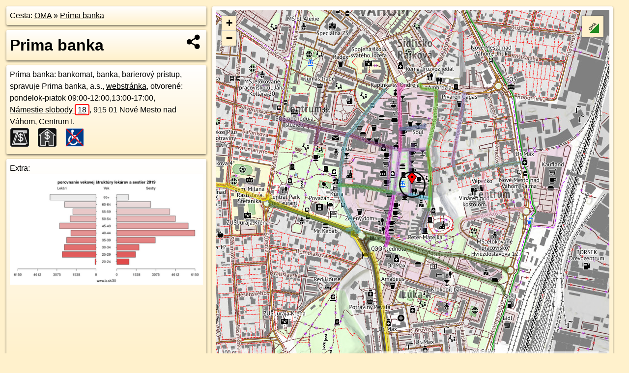

--- FILE ---
content_type: text/html; charset=UTF-8
request_url: https://poi.oma.sk/n1273071735
body_size: 16092
content:
<!DOCTYPE html>
<html lang="sk" dir="ltr">
<head>
	<title>Prima banka - oma.sk</title>
	<meta http-equiv="Content-Type" content="text/html; charset=utf-8">
	<meta name="keywords" content="Prima banka poi, n1273071735, Okrajová časť mesta, okrajova-cast-mesta, Centrum I., centrum-i, Trnavská pahorkatina, trnavska-pahorkatina, Nové Mesto nad Váhom, nove-mesto-nad-vahom, Západné Slovensko, zapadne-slovensko, Trenčiansky kraj, trenciansky-kraj, okres Nové Mesto nad Váhom, okres-nove-mesto-nad-vahom, Slovensko, slovensko, bankomat, bankomat, bankomaty, banka, banka, Centrály a pobočky, pobočka banky, barierový prístup, barierove, turistické trasy, cyklotrasy, pohoria Slovenska, cykloatlas, cyklistické trasy, cykloportál, turisticka mapa, oma.sk">
	<meta name="description" content="Prima banka. na OMA.sk, portál o trasách a regiónoch SR.">
	<meta property="og:description" content="Prima banka. na OMA.sk."><meta name="apple-mobile-web-app-title" content="Prima banka - oma.sk"><link rel="canonical" href="https://poi.oma.sk/n1273071735"><meta property="og:url" content="https://poi.oma.sk/n1273071735"><meta property="og:locale" content="sk_SK">
	<meta name="audience" content="All"><link rel="preconnect" href="https://data.oma.sk"><meta name="robots" content="INDEX,FOLLOW"><meta name="revisit-after" content="7 days"><meta name="author" content="OMA.sk"><meta name="rating" content="Safe for Kids">
	<meta name="theme-color" content="#FFF1CC">
	<meta property="og:image" content="https://data.oma.sk/img/bod/poi.oma.sk-n1273071735.jpg"><meta property="twitter:image" content="https://data.oma.sk/img/bod/poi.oma.sk-n1273071735.jpg"><meta property="twitter:card" content="summary_large_image">
	<meta property='place:location:longitude' content='17.8316543'>
	<meta property='place:location:latitude' content='48.7574362'><meta property='og:type' content='place'><meta property='og:locality' content='Centrum I.'>
	<meta property='og:title' content='Prima banka'>
	<link rel='manifest' href='https://poi.oma.sk/manifest.json'>
	<meta name="viewport" content="width=device-width, initial-scale=1.0, maximum-scale=1, minimum-scale=1, user-scalable=no">
	<style>.box{box-sizing:border-box;height:auto;overflow:hidden;cursor:default;margin:5px;margin-bottom:10px;vertical-align:top;box-shadow:0 2px 4px rgba(0,0,0,0.55);border-radius:3px;padding:7px;position:relative;background:linear-gradient(#fff,#fff1cc);display:block;justify-self:start;grid-template-rows:1fr auto;break-inside:avoid;width:99%}div.expander{max-height:250px;overflow:hidden}div.fixedh{height:333px}.smallprint{font-size:.8em;line-height:120%}#popiselementu,#informacie{min-height:167px;height:400px}#zoznam,.minhei{min-height:167px}#navigacia{overflow:hidden;height:200px}body>.box{float:left}h2,h1{margin-top:.1em;margin-bottom:.2em;line-height:150%;text-decoration:none;min-height:48px}h2 a{text-decoration:none}h3,h4{margin:0;margin-bottom:4px;text-decoration:none}p{margin:0}a,a:hover{color:#000}.box img.foto{padding-left:1%;padding-bottom:1%;width:48%;height:105px;object-fit:none;object-position:center}img{border-style:none;max-width:100%}.erb{width:31%;float:right;margin:1%}.poiz{min-width:50px;height:38px;margin:1px;background-repeat:no-repeat;display:inline-block}.shareicon{background-image:url('https://data.oma.sk/img/share.png');background-size:contain;background-repeat:no-repeat;display:inline-block;min-width:32px;padding-left:3px;height:32px;margin:1px 1px 1px 1px;float:right}body{background-color:#fff1cc;height:98%;width:98%;max-width:2100px;min-width:98%;font-family:Tahoma,Geneva,sans-serif;line-height:150%;color:#000}html{height:100%;width:99%}.atlasimg h3{position:absolute;top:90px;left:20px;background-color:white;padding:2px 5px 2px 5px;z-index:3}.erb .stvorec{position:relative;display:block;padding-bottom:100%}.atlasimg a{position:relative;display:block;padding-bottom:53%}.atlasimg img,.stvorec img{position:absolute;top:0;left:0;width:100%;height:auto}div.smallmap,.poimap{width:100%;height:100%}.mapafull #omask{height:100%}@media all and (max-width:840px){body,.smallprint ul{line-height:230%}a.poiz{margin:5px}}@media all and (max-width:500px){.mapafull{width:89%;height:70%}.nemapafull,.fullw{width:89%}.atlasimg{height:100px;overflow:hidden}.atlasimg h3{top:70px;left:20px}}@media all and (min-width:501px) and (max-width:840px){.mapafull{width:92%;height:70%}.nemapafull,.fullw{width:92%}.atlasimg h3{top:75px;left:20px}.atlasimg{height:120px;overflow:hidden}}@media all and (min-width:840px) and (max-width:1000px){.nemapafull{width:30%}.mapafull{width:61%}}@media all and (min-width:1001px) and (max-width:1400px){.nemapafull{width:23%}.mapafull{width:73%}}@media all and (min-width:1401px) and (max-width:1850px){.nemapafull{width:18%}.mapafull{width:77%}}@media all and (min-width:1851px){.nemapafull{width:15%}.mapafull{width:81%}}@media all and (min-width:840px){.fullw{width:98%}.mapafull{height:95%}}.brickcontent{column-gap:10px;margin-top:5px;margin-bottom:10px}@media all and (max-width:1000px){.rightmap,.leftbox{width:100%}.rightmap{height:500px}}@media all and (min-width:1001px){.topbox{display:grid;width:100%;gap:7px;padding-bottom:7px}.rightmap{height:100%}}@media all and (max-width:500px){.brickcontent{column-count:1}}@media all and (min-width:501px) and (max-width:1000px){.brickcontent,.leftbox{column-count:2}.topbox{grid-template-columns:1fr 1fr}.leftbox .biggerbox{column-span:all}}@media all and (min-width:1401px){.leftbox{column-count:2}.leftbox .biggerbox{column-span:all}}@media all and (min-width:1001px) and (max-width:1400px){.brickcontent{column-count:3}.topbox{grid-template-columns:1fr 2fr}}@media all and (min-width:1401px) and (max-width:1850px){.brickcontent{column-count:4}.topbox{grid-template-columns:2fr 2fr}}@media all and (min-width:1851px){.brickcontent{column-count:5}.topbox{grid-template-columns:2fr 3fr}}h3.expand{width:100%}span.right{font-weight:bold;font-size:1.2em;text-align:right;position:absolute;right:5px}.headerclickable{cursor:pointer}#tooltip{min-height:2.7em}span.r2{min-height:2em}.bottom{position:absolute;bottom:0;height:auto;background:white}.blue{background:#8acde3;opacity:.9;font-size:18px;font-weight:bold}ul,ol{margin-top:0;margin-bottom:0;padding-left:20px}ol{padding-left:3em}ul{list-style-type:circle}img.foto-bigger,img.pocasie-img{width:100%}.twtr-tweet-text{font-size:125%}div.box>form>input.search,div.box>input.search,#redir{width:98%;margin:4px;padding:4px;border:#000 1px solid;border-radius:3px;padding-right:0;padding-left:0;margin-top:4px;margin-bottom:4px;background-color:#fff1cc;color:#000;font-weight:bold}#navigacia path{fill:#fff1cc;stroke:#000;stroke-width:2px}#navigacia path:hover{fill:#fff}tr:nth-child(even){background:#fff1cc}tr:nth-child(odd){background:#fff}iframe{scrolling:no;frameborder:0;border:0;overflow:hidden;width:100%;height:400px}a,button{touch-action:manipulation}</style>
	<link rel="apple-touch-icon" type="image/png" href="https://data.oma.sk/img/t/180/logo.png" sizes="180x180">
	<link rel="icon" type="image/png" href="https://data.oma.sk/img/t/96/logo.png" sizes="96x96"><link rel="icon" type="image/png" href="https://data.oma.sk/img/t/192/logo.png" sizes="192x192"><link rel="icon" type="image/png" href="https://data.oma.sk/img/t/512/logo.png" sizes="512x512">
	<meta name="msapplication-TileImage" content="https://data.oma.sk/img/t/144/logo.png"><link rel="shortcut icon" href="https://poi.oma.sk/favicon.ico"><link rel="icon" type="image/svg+xml" href="https://data.oma.sk/img/t/512/logo.svg">
	<meta name="msapplication-config" content="https://www.oma.sk/browserconfig.xml"><meta name="msapplication-TileColor" content="#FFF1CC">
	<meta property="article:author" content="https://www.facebook.com/wwwOMAsk/"><meta name="twitter:site" content="@wwwOMAsk">
</head>
<body>
<div class='topbox'>
 <div class='leftbox'>
<p class='box biggerbox'>Cesta: <a href='https://www.oma.sk'>OMA</a> &raquo; <a href='https://poi.oma.sk/n1273071735'>Prima banka</a></p>
<h1 class='box biggerbox'>Prima banka</h1>
 <div class='box vcard'><span class='fn'>Prima banka</span>: bankomat, banka, barierový prístup, spravuje Prima banka, a.s., <a class='url' href='https://www.primabanka.sk/' target='_BLANK' rel='nofollow'>webstránka</a>, otvorené: pondelok-piatok 09:00-12:00,13:00-17:00, <div class="adr"><a class="street-address" href="https://nove-mesto-nad-vahom.oma.sk/u/namestie-slobody/18">Námestie slobody <span class="popisne">18</span></a>, <span class="postal-code">915 01</span> <span class="locality">Nové Mesto nad Váhom, Centrum I.</span></div> <span class="ikony-right"><a  class='poiz ik-bankomat' href='https://www.oma.sk/sluzby/bankomat' title='bankomat na Slovensku'></a> <a  class='poiz ik-banka' href='https://www.oma.sk/sluzby/banka' title='banka na Slovensku'></a> <a  class='poiz ik-barierove' href='https://www.oma.sk/pristupnost/barierove' title='barierový prístup na Slovensku'></a> </span></div><div class='box' id='popiselementu'><span class='lazy' data-loader='ajax' data-src='/js/rek.php?osm_id=1273071735'></span></div></div>
<div class='box rightmap'><div class='poimap smallmap' id='omask' data-lat='48.7574362' data-lon='17.8316543'></div></div>
</div><div class='brickcontent'>
<div class="box"><a href="https://zapadne-slovensko.oma.sk">Západné Slovensko</a> &raquo; <a href="https://trenciansky-kraj.oma.sk">Trenčiansky kraj</a> &raquo; <a href="https://okres-nove-mesto-nad-vahom.oma.sk">okres Nové Mesto nad Váhom</a> &raquo; <a href="https://nove-mesto-nad-vahom.oma.sk">Nové Mesto nad Váhom</a> &raquo; <a href="https://okrajova-cast-mesta.oma.sk">Okrajová časť mesta</a> &raquo; <a href="https://centrum-i.oma.sk">Centrum I.</a></div><div class='box markers'><h3>Obchod</h3><a href="https://poi.oma.sk/n1273071594" id="n1273071594a1" data-lon="17.8318652" data-lat="48.7571694" title=" vzdialené 33&nbsp;m, smer juhovýchodne 142&deg;" data-ikona="barierove">Dominka</a> <span class='clickable' title=' vzdialené 33&nbsp;m, smer juhovýchodne 142&deg;'> &curren;</span>, <a href="https://poi.oma.sk/n1270274197" id="n1270274197a1" data-lon="17.8315313" data-lat="48.7570542" title=" vzdialené 43&nbsp;m, smer juho-juhozápadne 198&deg;" data-ikona="oblecenie">Daniela</a> <span class='clickable' title=' vzdialené 43&nbsp;m, smer juho-juhozápadne 198&deg;'> &curren;</span>, <a href="https://poi.oma.sk/n1270274199" id="n1270274199a1" data-lon="17.8316461" data-lat="48.7570437" title=" vzdialené 44&nbsp;m, smer južne 181&deg;" data-ikona="oblecenie">Dámska móda HB Fashion</a> <span class='clickable' title=' vzdialené 44&nbsp;m, smer južne 181&deg;'> &curren;</span>, <a href="https://poi.oma.sk/n2558796729" id="n2558796729a1" data-lon="17.8317132" data-lat="48.7570444" title=" vzdialené 44&nbsp;m, smer južne 171&deg;" data-ikona="optika">Optik Centrum</a> <span class='clickable' title=' vzdialené 44&nbsp;m, smer južne 171&deg;'> &curren;</span>, <a href="https://poi.oma.sk/n2558796734" id="n2558796734a1" data-lon="17.8320752" data-lat="48.7571202" title=" vzdialené 47&nbsp;m, smer juhovýchodne 127&deg;">Interiér - bytové doplnky</a> <span class='clickable' title=' vzdialené 47&nbsp;m, smer juhovýchodne 127&deg;'> &curren;</span>, <a href="https://poi.oma.sk/n7117018987" id="n7117018987a1" data-lon="17.831632" data-lat="48.757862" title=" vzdialené 47&nbsp;m, smer severne 357&deg;" data-ikona="oblecenie">Tip Top Móda</a> <span class='clickable' title=' vzdialené 47&nbsp;m, smer severne 357&deg;'> &curren;</span>, <a href="https://poi.oma.sk/n1273071825" id="n1273071825a1" data-lon="17.83185" data-lat="48.7570174" title=" vzdialené 49&nbsp;m, smer juho-juhovýchodne 155&deg;" data-ikona="kvetiny">teSSa</a> <span class='clickable' title=' vzdialené 49&nbsp;m, smer juho-juhovýchodne 155&deg;'> &curren;</span>, <a href="https://poi.oma.sk/n7117018988" id="n7117018988a1" data-lon="17.8316306" data-lat="48.757904" title=" vzdialené 52&nbsp;m, smer severne 357&deg;" data-ikona="oblecenie">Diva</a> <span class='clickable' title=' vzdialené 52&nbsp;m, smer severne 357&deg;'> &curren;</span>, <a href="https://poi.oma.sk/n438100097" id="n438100097a1" data-lon="17.8316893" data-lat="48.7569656" title=" vzdialené 52&nbsp;m, smer južne 176&deg;" data-ikona="barierove">Kamélie</a> <span class='clickable' title=' vzdialené 52&nbsp;m, smer južne 176&deg;'> &curren;</span>, <a href="https://poi.oma.sk/n2122325078" id="n2122325078a1" data-lon="17.831616" data-lat="48.7579317" title=" vzdialené 55&nbsp;m, smer severne 356&deg;" data-ikona="oblecenie">oblečenie</a> <span class='clickable' title=' vzdialené 55&nbsp;m, smer severne 356&deg;'> &curren;</span>, <a href="https://poi.oma.sk/n1273071693" id="n1273071693a1" data-lon="17.831623" data-lat="48.7579977" title=" vzdialené 62&nbsp;m, smer severne 357&deg;" data-ikona="oblecenie">ATP fashion</a> <span class='clickable' title=' vzdialené 62&nbsp;m, smer severne 357&deg;'> &curren;</span>, <a href="https://poi.oma.sk/n438100095" id="n438100095a1" data-lon="17.8316309" data-lat="48.7580697" title=" vzdialené 70&nbsp;m, smer severne 358&deg;" data-ikona="kvetiny">kvetinárstvo</a> <span class='clickable' title=' vzdialené 70&nbsp;m, smer severne 358&deg;'> &curren;</span>, <a href="https://poi.oma.sk/n2120584231" id="n2120584231a1" data-lon="17.8312035" data-lat="48.7580163" title=" vzdialené 73&nbsp;m, smer severozápadna 322&deg;" data-ikona="kiosk">ME-tradex</a> <span class='clickable' title=' vzdialené 73&nbsp;m, smer severozápadna 322&deg;'> &curren;</span>, <a href="https://poi.oma.sk/n1270516123" id="n1270516123a1" data-lon="17.8316307" data-lat="48.7581274" title=" vzdialené 77&nbsp;m, smer severne 358&deg;">žiaden</a> <span class='clickable' title=' vzdialené 77&nbsp;m, smer severne 358&deg;'> &curren;</span>, <a href="https://poi.oma.sk/n420312300" id="n420312300a1" data-lon="17.8306465" data-lat="48.7571459" title=" vzdialené 81&nbsp;m, smer západo-juhozápadne 254&deg;" data-ikona="barierove">Sama</a> <span class='clickable' title=' vzdialené 81&nbsp;m, smer západo-juhozápadne 254&deg;'> &curren;</span>, <a href="https://poi.oma.sk/n3211292197" id="n3211292197a1" data-lon="17.8305415" data-lat="48.7574508" title=" vzdialené 82&nbsp;m, smer západne 271&deg;" data-ikona="oblecenie">Laura móda</a> <span class='clickable' title=' vzdialené 82&nbsp;m, smer západne 271&deg;'> &curren;</span>, <a href="https://poi.oma.sk/n366307446" id="n366307446a1" data-lon="17.830971" data-lat="48.7568479" title=" vzdialené 82&nbsp;m, smer juhozápadne 229&deg;" data-ikona="zlatnictvo">zlatníctvo</a> <span class='clickable' title=' vzdialené 82&nbsp;m, smer juhozápadne 229&deg;'> &curren;</span>, <a href="https://poi.oma.sk/n912511060" id="n912511060a1" data-lon="17.8305314" data-lat="48.7573686" title=" vzdialené 83&nbsp;m, smer západne 267&deg;" data-ikona="bezbarierove">žiaden</a> <span class='clickable' title=' vzdialené 83&nbsp;m, smer západne 267&deg;'> &curren;</span>, <a href="https://poi.oma.sk/n2122325080" id="n2122325080a1" data-lon="17.8316419" data-lat="48.7582232" title=" vzdialené 88&nbsp;m, smer severne 359&deg;" data-ikona="kutilstvo">VMH TECHNIK</a> <span class='clickable' title=' vzdialené 88&nbsp;m, smer severne 359&deg;'> &curren;</span>, <a href="https://poi.oma.sk/n2091276088" id="n2091276088a1" data-lon="17.8305578" data-lat="48.7577668" title=" vzdialené 89&nbsp;m, smer západo-severozápadne 287&deg;" data-ikona="bezbarierove">Fokus očná optika</a> <span class='clickable' title=' vzdialené 89&nbsp;m, smer západo-severozápadne 287&deg;'> &curren;</span>, <a href="https://poi.oma.sk/n2122325077" id="n2122325077a1" data-lon="17.8306383" data-lat="48.7569881" title=" vzdialené 90&nbsp;m, smer západo-juhozápadne 246&deg;" data-ikona="oblecenie">Detský obchodík</a> <span class='clickable' title=' vzdialené 90&nbsp;m, smer západo-juhozápadne 246&deg;'> &curren;</span>, <a href="https://poi.oma.sk/n3779595897" id="n3779595897a1" data-lon="17.8306203" data-lat="48.7569317" title=" vzdialené 94&nbsp;m, smer západo-juhozápadne 244&deg;">predaj vína</a> <span class='clickable' title=' vzdialené 94&nbsp;m, smer západo-juhozápadne 244&deg;'> &curren;</span>, <a href="https://poi.oma.sk/n420312298" id="n420312298a1" data-lon="17.8308994" data-lat="48.7567086" title=" vzdialené 98&nbsp;m, smer juhozápadne 226&deg;" data-ikona="barierove">Embe - Obuv; Brliť - Obuv</a> <span class='clickable' title=' vzdialené 98&nbsp;m, smer juhozápadne 226&deg;'> &curren;</span>, <a href="https://poi.oma.sk/n2122325091" id="n2122325091a1" data-lon="17.8306095" data-lat="48.7568729" title=" vzdialené 99&nbsp;m, smer západo-juhozápadne 242&deg;" data-ikona="oblecenie">Ázia centrum</a> <span class='clickable' title=' vzdialené 99&nbsp;m, smer západo-juhozápadne 242&deg;'> &curren;</span>, <a href="https://poi.oma.sk/n520338432" id="n520338432a1" data-lon="17.8305287" data-lat="48.7580249" title=" vzdialené 106&nbsp;m, smer západo-severozápadne 298&deg;" data-ikona="barierove">Obchodný dom Trend</a> <span class='clickable' title=' vzdialené 106&nbsp;m, smer západo-severozápadne 298&deg;'> &curren;</span>, <a href="https://poi.oma.sk/n11472617770" id="n11472617770a1" data-lon="17.830596" data-lat="48.7567913" title=" vzdialené 106&nbsp;m, smer západo-juhozápadne 239&deg;">Eva nails</a> <span class='clickable' title=' vzdialené 106&nbsp;m, smer západo-juhozápadne 239&deg;'> &curren;</span>, <a href="https://poi.oma.sk/n912511044" id="n912511044a1" data-lon="17.8305622" data-lat="48.7580837" title=" vzdialené 108&nbsp;m, smer západo-severozápadne 301&deg;" data-ikona="dm">dm</a> <span class='clickable' title=' vzdialené 108&nbsp;m, smer západo-severozápadne 301&deg;'> &curren;</span>, <a href="https://poi.oma.sk/n8674316672" id="n8674316672a1" data-lon="17.8304947" data-lat="48.7580432" title=" vzdialené 109&nbsp;m, smer západo-severozápadne 298&deg;" data-ikona="terno">Terno</a> <span class='clickable' title=' vzdialené 109&nbsp;m, smer západo-severozápadne 298&deg;'> &curren;</span>, <a href="https://poi.oma.sk/n2239904075" id="n2239904075a1" data-lon="17.8322504" data-lat="48.7583501" title=" vzdialené 111&nbsp;m, smer sever-severovýchodne 33&deg;">Mishel Style</a> <span class='clickable' title=' vzdialené 111&nbsp;m, smer sever-severovýchodne 33&deg;'> &curren;</span>, <a href="https://poi.oma.sk/n1559155410" id="n1559155410a1" data-lon="17.8305599" data-lat="48.7567415" title=" vzdialené 112&nbsp;m, smer západo-juhozápadne 238&deg;">Blaženka</a> <span class='clickable' title=' vzdialené 112&nbsp;m, smer západo-juhozápadne 238&deg;'> &curren;</span></div>
<div class='box markers'><h3>Ubytovanie</h3><a href="https://poi.oma.sk/n366522562" id="n366522562a2" data-lon="17.8328403" data-lat="48.7548115" title=" vzdialené 305&nbsp;m, smer juho-juhovýchodne 156&deg;" data-ikona="hotel">Hotel Diana</a> <span class='clickable' title=' vzdialené 305&nbsp;m, smer juho-juhovýchodne 156&deg;'> &curren;</span></div>
<div class='box markers'><h3>Stravovanie</h3><a href="https://poi.oma.sk/n366307449" id="n366307449a3" data-lon="17.8317414" data-lat="48.7572144" title=" vzdialené 25&nbsp;m, smer juho-juhovýchodne 159&deg;" data-ikona="restauracia">La Brasserie</a> <span class='clickable' title=' vzdialené 25&nbsp;m, smer juho-juhovýchodne 159&deg;'> &curren;</span>, <a href="https://poi.oma.sk/n367829593" id="n367829593a3" data-lon="17.8319606" data-lat="48.7575591" title=" vzdialené 26&nbsp;m, smer východo-severovýchodne 68&deg;" data-ikona="kaviaren">Villa Regia</a> <span class='clickable' title=' vzdialené 26&nbsp;m, smer východo-severovýchodne 68&deg;'> &curren;</span>, <a href="https://poi.oma.sk/n6716711846" id="n6716711846a3" data-lon="17.8319399" data-lat="48.7571337" title=" vzdialené 40&nbsp;m, smer juhovýchodne 137&deg;" data-ikona="pizzeria">reštaurácia</a> <span class='clickable' title=' vzdialené 40&nbsp;m, smer juhovýchodne 137&deg;'> &curren;</span>, <a href="https://poi.oma.sk/n366307460" id="n366307460a3" data-lon="17.8316385" data-lat="48.7578169" title=" vzdialené 42&nbsp;m, smer severne 358&deg;" data-ikona="kaviaren">Jaskyňa</a> <span class='clickable' title=' vzdialené 42&nbsp;m, smer severne 358&deg;'> &curren;</span>, <a href="https://poi.oma.sk/n2122325073" id="n2122325073a3" data-lon="17.8314273" data-lat="48.757063" title=" vzdialené 45&nbsp;m, smer juho-juhozápadne 211&deg;" data-ikona="kaviaren">Fontaine D'Or Caffe</a> <span class='clickable' title=' vzdialené 45&nbsp;m, smer juho-juhozápadne 211&deg;'> &curren;</span>, <a href="https://poi.oma.sk/n366307463" id="n366307463a3" data-lon="17.83162" data-lat="48.7579639" title=" vzdialené 59&nbsp;m, smer severne 356&deg;" data-ikona="barierove">Infinity Game</a> <span class='clickable' title=' vzdialené 59&nbsp;m, smer severne 356&deg;'> &curren;</span>, <a href="https://poi.oma.sk/n366522469" id="n366522469a3" data-lon="17.8312252" data-lat="48.757956" title=" vzdialené 66&nbsp;m, smer severozápadna 320&deg;" data-ikona="bezbarierove">Bistro Me Kong</a> <span class='clickable' title=' vzdialené 66&nbsp;m, smer severozápadna 320&deg;'> &curren;</span>, <a href="https://poi.oma.sk/n5647657606" id="n5647657606a3" data-lon="17.8311298" data-lat="48.7579978" title=" vzdialené 73&nbsp;m, smer severozápadna 317&deg;" data-ikona="pitna-voda">pitná voda</a> <span class='clickable' title=' vzdialené 73&nbsp;m, smer severozápadna 317&deg;'> &curren;</span>, <a href="https://poi.oma.sk/n2091276089" id="n2091276089a3" data-lon="17.8305515" data-lat="48.7574747" title=" vzdialené 81&nbsp;m, smer západne 272&deg;" data-ikona="kaviaren">Conditorei Caffe</a> <span class='clickable' title=' vzdialené 81&nbsp;m, smer západne 272&deg;'> &curren;</span>, <a href="https://poi.oma.sk/n2091276090" id="n2091276090a3" data-lon="17.8305335" data-lat="48.757424" title=" vzdialené 82&nbsp;m, smer západne 269&deg;" data-ikona="kaviaren">Object</a> <span class='clickable' title=' vzdialené 82&nbsp;m, smer západne 269&deg;'> &curren;</span>, <a href="https://poi.oma.sk/n5593306406" id="n5593306406a3" data-lon="17.8309621" data-lat="48.7568103" title=" vzdialené 86&nbsp;m, smer juhozápadne 228&deg;" data-ikona="kaviaren">Zero club</a> <span class='clickable' title=' vzdialené 86&nbsp;m, smer juhozápadne 228&deg;'> &curren;</span>, <a href="https://poi.oma.sk/n366307466" id="n366307466a3" data-lon="17.8316456" data-lat="48.7583212" title=" vzdialené 98&nbsp;m, smer severne 359&deg;" data-ikona="kaviaren">Caffe & Solárium Weiss</a> <span class='clickable' title=' vzdialené 98&nbsp;m, smer severne 359&deg;'> &curren;</span>, <a href="https://poi.oma.sk/n11472617785" id="n11472617785a3" data-lon="17.8308736" data-lat="48.7566304" title=" vzdialené 106&nbsp;m, smer juhozápadne 224&deg;" data-ikona="kaviaren">Pacas</a> <span class='clickable' title=' vzdialené 106&nbsp;m, smer juhozápadne 224&deg;'> &curren;</span>, <a href="https://poi.oma.sk/n366307472" id="n366307472a3" data-lon="17.8320999" data-lat="48.7583558" title=" vzdialené 107&nbsp;m, smer sever-severovýchodne 26&deg;" data-ikona="barierove">Magic Club</a> <span class='clickable' title=' vzdialené 107&nbsp;m, smer sever-severovýchodne 26&deg;'> &curren;</span>, <a href="https://poi.oma.sk/n366307553" id="n366307553a3" data-lon="17.8305554" data-lat="48.758146" title=" vzdialené 113&nbsp;m, smer západo-severozápadne 303&deg;" data-ikona="kaviaren">Special Ice Cream</a> <span class='clickable' title=' vzdialené 113&nbsp;m, smer západo-severozápadne 303&deg;'> &curren;</span>, <a href="https://poi.oma.sk/n6441413367" id="n6441413367a3" data-lon="17.8313604" data-lat="48.7584696" title=" vzdialené 117&nbsp;m, smer sever-severozápadne 344&deg;" data-ikona="pekaren">Bachan</a> <span class='clickable' title=' vzdialené 117&nbsp;m, smer sever-severozápadne 344&deg;'> &curren;</span>, <a href="https://poi.oma.sk/n2122325081" id="n2122325081a3" data-lon="17.8317222" data-lat="48.7584954" title=" vzdialené 118&nbsp;m, smer severne 4&deg;" data-ikona="kaviaren">Pacas</a> <span class='clickable' title=' vzdialené 118&nbsp;m, smer severne 4&deg;'> &curren;</span>, <a href="https://poi.oma.sk/n2120584234" id="n2120584234a3" data-lon="17.8307931" data-lat="48.7563076" title=" vzdialené 141&nbsp;m, smer juhozápadne 217&deg;" data-ikona="kaviaren">Loffy space</a> <span class='clickable' title=' vzdialené 141&nbsp;m, smer juhozápadne 217&deg;'> &curren;</span>, <a href="https://poi.oma.sk/n420312293" id="n420312293a3" data-lon="17.8307655" data-lat="48.7562486" title=" vzdialené 147&nbsp;m, smer juhozápadne 217&deg;" data-ikona="kaviaren">Korzo café</a> <span class='clickable' title=' vzdialené 147&nbsp;m, smer juhozápadne 217&deg;'> &curren;</span>, <a href="https://poi.oma.sk/n2120584228" id="n2120584228a3" data-lon="17.8302686" data-lat="48.7562825" title=" vzdialené 164&nbsp;m, smer juhozápadne 230&deg;" data-ikona="pizzeria">Family</a> <span class='clickable' title=' vzdialené 164&nbsp;m, smer juhozápadne 230&deg;'> &curren;</span>, <a href="https://poi.oma.sk/n11474725507" id="n11474725507a3" data-lon="17.8307305" data-lat="48.7560834" title=" vzdialené 165&nbsp;m, smer juhozápadne 214&deg;" data-ikona="fast-food">Emre Kebab</a> <span class='clickable' title=' vzdialené 165&nbsp;m, smer juhozápadne 214&deg;'> &curren;</span>, <a href="https://poi.oma.sk/n11474725506" id="n11474725506a3" data-lon="17.8312674" data-lat="48.7589205" title=" vzdialené 167&nbsp;m, smer sever-severozápadne 345&deg;" data-ikona="kaviaren">Bistrology</a> <span class='clickable' title=' vzdialené 167&nbsp;m, smer sever-severozápadne 345&deg;'> &curren;</span>, <a href="https://poi.oma.sk/n366307426" id="n366307426a3" data-lon="17.8303169" data-lat="48.7561133" title=" vzdialené 177&nbsp;m, smer juhozápadne 225&deg;" data-ikona="barierove">Blue note</a> <span class='clickable' title=' vzdialené 177&nbsp;m, smer juhozápadne 225&deg;'> &curren;</span>, <a href="https://poi.oma.sk/n366307577" id="n366307577a3" data-lon="17.8300735" data-lat="48.7586995" title=" vzdialené 182&nbsp;m, smer severozápadna 309&deg;" data-ikona="pohostinstvo">El Paso</a> <span class='clickable' title=' vzdialené 182&nbsp;m, smer severozápadna 309&deg;'> &curren;</span>, <a href="https://poi.oma.sk/n10272026397" id="n10272026397a3" data-lon="17.8318137" data-lat="48.7591236" title=" vzdialené 188&nbsp;m, smer severne 5&deg;" data-ikona="bar">Soul</a> <span class='clickable' title=' vzdialené 188&nbsp;m, smer severne 5&deg;'> &curren;</span>, <a href="https://poi.oma.sk/n1349545932" id="n1349545932a3" data-lon="17.8293459" data-lat="48.7566398" title=" vzdialené 191&nbsp;m, smer západo-juhozápadne 251&deg;" data-ikona="barierove">Zelený dom</a> <span class='clickable' title=' vzdialené 191&nbsp;m, smer západo-juhozápadne 251&deg;'> &curren;</span>, <a href="https://poi.oma.sk/n3846449208" id="n3846449208a3" data-lon="17.8315584" data-lat="48.7591887" title=" vzdialené 195&nbsp;m, smer severne 357&deg;" data-ikona="pohostinstvo">Čertova pivnica</a> <span class='clickable' title=' vzdialené 195&nbsp;m, smer severne 357&deg;'> &curren;</span>, <a href="https://poi.oma.sk/n5382928024" id="n5382928024a3" data-lon="17.8298835" data-lat="48.758758" title=" vzdialené 196&nbsp;m, smer severozápadna 307&deg;" data-ikona="bar">Biliard bar</a> <span class='clickable' title=' vzdialené 196&nbsp;m, smer severozápadna 307&deg;'> &curren;</span>, <a href="https://poi.oma.sk/n4555073766" id="n4555073766a3" data-lon="17.8343405" data-lat="48.7572332" title=" vzdialené 199&nbsp;m, smer východne 94&deg;" data-ikona="restauracia">Vináreň pod kostolom</a> <span class='clickable' title=' vzdialené 199&nbsp;m, smer východne 94&deg;'> &curren;</span>, <a href="https://poi.oma.sk/n366522456" id="n366522456a3" data-lon="17.8309669" data-lat="48.7592328" title=" vzdialené 206&nbsp;m, smer sever-severozápadne 339&deg;" data-ikona="kaviaren">Cafe Mr. Leo</a> <span class='clickable' title=' vzdialené 206&nbsp;m, smer sever-severozápadne 339&deg;'> &curren;</span></div>
<div class='box markers'><h3>Turistika</h3><a href="https://poi.oma.sk/n1270274230" id="n1270274230a4" data-lon="17.8314679" data-lat="48.7582127" title=" vzdialené 87&nbsp;m, smer sever-severozápadne 347&deg;" data-ikona="informacie">Úradná tabuľa Nového Mesta nad Váhom</a> <span class='clickable' title=' vzdialené 87&nbsp;m, smer sever-severozápadne 347&deg;'> &curren;</span>, <a href="https://poi.oma.sk/w986565953" id="w986565953a4" data-lon="17.8285906" data-lat="48.756822699999994" title=" vzdialené 235&nbsp;m, smer západne 259&deg;">prístrešok, altánok</a> <span class='clickable' title=' vzdialené 235&nbsp;m, smer západne 259&deg;'> &curren;</span>, <a href="https://poi.oma.sk/n1430576061" id="n1430576061a4" data-lon="17.8325806" data-lat="48.7550644" title=" vzdialené 272&nbsp;m, smer juho-juhovýchodne 159&deg;" data-ikona="informacie">Mapa Nového Mesta nad Váhom</a> <span class='clickable' title=' vzdialené 272&nbsp;m, smer juho-juhovýchodne 159&deg;'> &curren;</span></div>
<div class='box markers'><h3>šport</h3><a href="https://poi.oma.sk/n367829594" id="n367829594a5" data-lon="17.8322798" data-lat="48.7575823" title=" vzdialené 49&nbsp;m, smer východo-severovýchodne 77&deg;" data-ikona="detske-ihrisko">detské ihrisko</a> <span class='clickable' title=' vzdialené 49&nbsp;m, smer východo-severovýchodne 77&deg;'> &curren;</span>, <a href="https://poi.oma.sk/n1208661356" id="n1208661356a5" data-lon="17.8304103" data-lat="48.7584652" title=" vzdialené 146&nbsp;m, smer severozápadna 310&deg;">Nikita fitness</a> <span class='clickable' title=' vzdialené 146&nbsp;m, smer severozápadna 310&deg;'> &curren;</span>, <a href="https://poi.oma.sk/n264065246" id="n264065246a5" data-lon="17.8303696" data-lat="48.7562594" title=" vzdialené 161&nbsp;m, smer juhozápadne 228&deg;" data-ikona="ihrisko">Jogová izbička</a> <span class='clickable' title=' vzdialené 161&nbsp;m, smer juhozápadne 228&deg;'> &curren;</span>, <a href="https://poi.oma.sk/n5574655385" id="n5574655385a5" data-lon="17.833594" data-lat="48.7594314" title=" vzdialené 264&nbsp;m, smer severovýchodne 44&deg;" data-ikona="sportove-centrum">Squash Center</a> <span class='clickable' title=' vzdialené 264&nbsp;m, smer severovýchodne 44&deg;'> &curren;</span></div>
<div class='box markers'><h3>Voľný čas</h3><a href="https://poi.oma.sk/n4799874844" id="n4799874844a6" data-lon="17.8309487" data-lat="48.7571092" title=" vzdialené 63&nbsp;m, smer západo-juhozápadne 245&deg;" data-ikona="cyklostojan">miesto na uviazanie psov</a> <span class='clickable' title=' vzdialené 63&nbsp;m, smer západo-juhozápadne 245&deg;'> &curren;</span>, <a href="https://poi.oma.sk/n4799874845" id="n4799874845a6" data-lon="17.8311391" data-lat="48.7579296" title=" vzdialené 67&nbsp;m, smer severozápadna 314&deg;" data-ikona="cyklostojan">miesto na uviazanie psov</a> <span class='clickable' title=' vzdialené 67&nbsp;m, smer severozápadna 314&deg;'> &curren;</span>, <a href="https://poi.oma.sk/n264446093" id="n264446093a6" data-lon="17.8303831" data-lat="48.7577526" title=" vzdialené 100&nbsp;m, smer západo-severozápadne 284&deg;" data-ikona="barierove">Podjavorinské múzeum</a> <span class='clickable' title=' vzdialené 100&nbsp;m, smer západo-severozápadne 284&deg;'> &curren;</span>, <a href="https://poi.oma.sk/n7117018989" id="n7117018989a6" data-lon="17.8300622" data-lat="48.7573629" title=" vzdialené 117&nbsp;m, smer západne 267&deg;" data-ikona="galeria">Galéria kresleného humoru</a> <span class='clickable' title=' vzdialené 117&nbsp;m, smer západne 267&deg;'> &curren;</span>, <a href="https://poi.oma.sk/n2399447051" id="n2399447051a6" data-lon="17.8324444" data-lat="48.7563849" title=" vzdialené 131&nbsp;m, smer juhovýchodne 143&deg;" data-ikona="cyklostojan">miesto na uviazanie psov</a> <span class='clickable' title=' vzdialené 131&nbsp;m, smer juhovýchodne 143&deg;'> &curren;</span>, <a href="https://poi.oma.sk/w87314587" id="w87314587a6" data-lon="17.833003929853817" data-lat="48.75582918027662" title=" vzdialené 204&nbsp;m, smer juhovýchodne 140&deg;" data-ikona="park">Park Petra Matejku</a> <span class='clickable' title=' vzdialené 204&nbsp;m, smer juhovýchodne 140&deg;'> &curren;</span></div>
<div class='box markers'><h3>Služby</h3><a href="https://poi.oma.sk/n366522509" id="n366522509a7" data-lon="17.8320246" data-lat="48.7569601" title=" vzdialené 60&nbsp;m, smer juhovýchodne 142&deg;" data-ikona="barierove">Mestská polícia</a> <span class='clickable' title=' vzdialené 60&nbsp;m, smer juhovýchodne 142&deg;'> &curren;</span>, <a href="https://poi.oma.sk/n366307443" id="n366307443a7" data-lon="17.8310858" data-lat="48.7570523" title=" vzdialené 60&nbsp;m, smer juhozápadne 236&deg;" data-ikona="slsp">Slovenská sporiteľňa</a> <span class='clickable' title=' vzdialené 60&nbsp;m, smer juhozápadne 236&deg;'> &curren;</span>, <a href="https://poi.oma.sk/n366522470" id="n366522470a7" data-lon="17.8313031" data-lat="48.7580385" title=" vzdialené 72&nbsp;m, smer sever-severozápadne 330&deg;" data-ikona="postovabanka">Poštová banka</a> <span class='clickable' title=' vzdialené 72&nbsp;m, smer sever-severozápadne 330&deg;'> &curren;</span>, <a href="https://poi.oma.sk/n366522473" id="n366522473a7" data-lon="17.8312711" data-lat="48.7580397" title=" vzdialené 73&nbsp;m, smer sever-severozápadne 328&deg;" data-ikona="tatrabanka">Tatra banka</a> <span class='clickable' title=' vzdialené 73&nbsp;m, smer sever-severozápadne 328&deg;'> &curren;</span>, <a href="https://poi.oma.sk/n366522489" id="n366522489a7" data-lon="17.8309582" data-lat="48.7567715" title=" vzdialené 90&nbsp;m, smer juhozápadne 226&deg;">Allianz</a> <span class='clickable' title=' vzdialené 90&nbsp;m, smer juhozápadne 226&deg;'> &curren;</span>, <a href="https://poi.oma.sk/n1696139809" id="n1696139809a7" data-lon="17.8303665" data-lat="48.7573218" title=" vzdialené 96&nbsp;m, smer západne 265&deg;" data-ikona="barierove">Wüstenrot a.s.</a> <span class='clickable' title=' vzdialené 96&nbsp;m, smer západne 265&deg;'> &curren;</span>, <a href="https://poi.oma.sk/n9460208096" id="n9460208096a7" data-lon="17.8311552" data-lat="48.7583973" title=" vzdialené 113&nbsp;m, smer sever-severozápadne 333&deg;">kôš</a> <span class='clickable' title=' vzdialené 113&nbsp;m, smer sever-severozápadne 333&deg;'> &curren;</span>, <a href="https://poi.oma.sk/n2091276086" id="n2091276086a7" data-lon="17.8300893" data-lat="48.75759" title=" vzdialené 116&nbsp;m, smer západne 276&deg;">Oprava obuvi & brašnárstvo</a> <span class='clickable' title=' vzdialené 116&nbsp;m, smer západne 276&deg;'> &curren;</span>, <a href="https://poi.oma.sk/n5593306394" id="n5593306394a7" data-lon="17.8301098" data-lat="48.7572068" title=" vzdialené 116&nbsp;m, smer západne 262&deg;">AXA</a> <span class='clickable' title=' vzdialené 116&nbsp;m, smer západne 262&deg;'> &curren;</span>, <a href="https://poi.oma.sk/n2399447053" id="n2399447053a7" data-lon="17.8324803" data-lat="48.7564661" title=" vzdialené 124&nbsp;m, smer juhovýchodne 140&deg;" data-ikona="wc">toaleta</a> <span class='clickable' title=' vzdialené 124&nbsp;m, smer juhovýchodne 140&deg;'> &curren;</span>, <a href="https://poi.oma.sk/n10170110863" id="n10170110863a7" data-lon="17.8316779" data-lat="48.7585529" title=" vzdialené 124&nbsp;m, smer severne 1&deg;" data-ikona="bankomat">Prvá stavebná sporiteľňa</a> <span class='clickable' title=' vzdialené 124&nbsp;m, smer severne 1&deg;'> &curren;</span>, <a href="https://poi.oma.sk/n10201654270" id="n10201654270a7" data-lon="17.8327673" data-lat="48.7565505" title=" vzdialené 128&nbsp;m, smer juhovýchodne 129&deg;">Rímskokatolícka cirkev, farnosť Nové Mesto nad Váhom</a> <span class='clickable' title=' vzdialené 128&nbsp;m, smer juhovýchodne 129&deg;'> &curren;</span>, <a href="https://poi.oma.sk/n9460208168" id="n9460208168a7" data-lon="17.8306664" data-lat="48.758438" title=" vzdialené 133&nbsp;m, smer severozápadna 315&deg;">kôš</a> <span class='clickable' title=' vzdialené 133&nbsp;m, smer severozápadna 315&deg;'> &curren;</span>, <a href="https://poi.oma.sk/n2120584225" id="n2120584225a7" data-lon="17.831268" data-lat="48.7586046" title=" vzdialené 133&nbsp;m, smer sever-severozápadne 342&deg;">Centrum bývania</a> <span class='clickable' title=' vzdialené 133&nbsp;m, smer sever-severozápadne 342&deg;'> &curren;</span>, <a href="https://poi.oma.sk/n1818249464" id="n1818249464a7" data-lon="17.8309377" data-lat="48.7585491" title=" vzdialené 135&nbsp;m, smer sever-severozápadne 327&deg;" data-ikona="radnica">Mestský úrad</a> <span class='clickable' title=' vzdialené 135&nbsp;m, smer sever-severozápadne 327&deg;'> &curren;</span>, <a href="https://poi.oma.sk/n1208661114" id="n1208661114a7" data-lon="17.830718" data-lat="48.7586271" title=" vzdialené 149&nbsp;m, smer severozápadna 322&deg;">Wüstenrot</a> <span class='clickable' title=' vzdialené 149&nbsp;m, smer severozápadna 322&deg;'> &curren;</span>, <a href="https://poi.oma.sk/n11472617771" id="n11472617771a7" data-lon="17.8303539" data-lat="48.7586263" title=" vzdialené 163&nbsp;m, smer severozápadna 312&deg;">Dvonta</a> <span class='clickable' title=' vzdialené 163&nbsp;m, smer severozápadna 312&deg;'> &curren;</span>, <a href="https://poi.oma.sk/n11472617780" id="n11472617780a7" data-lon="17.830262" data-lat="48.7586581" title=" vzdialené 170&nbsp;m, smer severozápadna 311&deg;">Dôvera</a> <span class='clickable' title=' vzdialené 170&nbsp;m, smer severozápadna 311&deg;'> &curren;</span>, <a href="https://poi.oma.sk/n3858806273" id="n3858806273a7" data-lon="17.8302168" data-lat="48.7561863" title=" vzdialené 175&nbsp;m, smer juhozápadne 229&deg;">Notizen spol. s r.o.</a> <span class='clickable' title=' vzdialené 175&nbsp;m, smer juhozápadne 229&deg;'> &curren;</span>, <a href="https://poi.oma.sk/n420312304" id="n420312304a7" data-lon="17.8312586" data-lat="48.7589964" title=" vzdialené 176&nbsp;m, smer sever-severozápadne 346&deg;" data-ikona="banka">Raiffeisen banka</a> <span class='clickable' title=' vzdialené 176&nbsp;m, smer sever-severozápadne 346&deg;'> &curren;</span>, <a href="https://poi.oma.sk/w269992403" id="w269992403a7" data-lon="17.833336853103702" data-lat="48.758570222530196" title=" vzdialené 177&nbsp;m, smer severovýchodne 56&deg;">Stavebné bytové družstvo</a> <span class='clickable' title=' vzdialené 177&nbsp;m, smer severovýchodne 56&deg;'> &curren;</span>, <a href="https://poi.oma.sk/n3858806274" id="n3858806274a7" data-lon="17.8301106" data-lat="48.7561898" title=" vzdialené 179&nbsp;m, smer juhozápadne 231&deg;">OVB Allfinanz</a> <span class='clickable' title=' vzdialené 179&nbsp;m, smer juhozápadne 231&deg;'> &curren;</span>, <a href="https://poi.oma.sk/n366307523" id="n366307523a7" data-lon="17.8309709" data-lat="48.7590053" title=" vzdialené 182&nbsp;m, smer sever-severozápadne 336&deg;" data-ikona="unicredit">UniCredit Bank</a> <span class='clickable' title=' vzdialené 182&nbsp;m, smer sever-severozápadne 336&deg;'> &curren;</span>, <a href="https://poi.oma.sk/n4861351577" id="n4861351577a7" data-lon="17.8313734" data-lat="48.7590588" title=" vzdialené 182&nbsp;m, smer severne 350&deg;">Index Nosluš</a> <span class='clickable' title=' vzdialené 182&nbsp;m, smer severne 350&deg;'> &curren;</span>, <a href="https://poi.oma.sk/n4555078098" id="n4555078098a7" data-lon="17.8309982" data-lat="48.7590125" title=" vzdialené 182&nbsp;m, smer sever-severozápadne 337&deg;" data-ikona="unicredit">UniCredit Bank</a> <span class='clickable' title=' vzdialené 182&nbsp;m, smer sever-severozápadne 337&deg;'> &curren;</span>, <a href="https://poi.oma.sk/n1273071685" id="n1273071685a7" data-lon="17.8300144" data-lat="48.7562055" title=" vzdialené 182&nbsp;m, smer juhozápadne 233&deg;">ING</a> <span class='clickable' title=' vzdialené 182&nbsp;m, smer juhozápadne 233&deg;'> &curren;</span>, <a href="https://poi.oma.sk/n4847230279" id="n4847230279a7" data-lon="17.8308786" data-lat="48.7590014" title=" vzdialené 183&nbsp;m, smer sever-severozápadne 334&deg;">Všeobecná zdravotná poisťovňa - Expozitúra Nové Mesto nad Váhom</a> <span class='clickable' title=' vzdialené 183&nbsp;m, smer sever-severozápadne 334&deg;'> &curren;</span>, <a href="https://poi.oma.sk/n366307423" id="n366307423a7" data-lon="17.8301266" data-lat="48.7561049" title=" vzdialené 186&nbsp;m, smer juhozápadne 229&deg;" data-ikona="tatrabanka">Tatra banka</a> <span class='clickable' title=' vzdialené 186&nbsp;m, smer juhozápadne 229&deg;'> &curren;</span>, <a href="https://poi.oma.sk/n4555073768" id="n4555073768a7" data-lon="17.8301495" data-lat="48.7560898" title=" vzdialené 186&nbsp;m, smer juhozápadne 228&deg;" data-ikona="tatrabanka">Tatra banka</a> <span class='clickable' title=' vzdialené 186&nbsp;m, smer juhozápadne 228&deg;'> &curren;</span>, <a href="https://poi.oma.sk/n6967701227" id="n6967701227a7" data-lon="17.8294574" data-lat="48.7586378" title=" vzdialené 210&nbsp;m, smer západo-severozápadne 299&deg;">HERplast</a> <span class='clickable' title=' vzdialené 210&nbsp;m, smer západo-severozápadne 299&deg;'> &curren;</span></div>
<div class='box markers'><h3>Auto</h3><a href="https://poi.oma.sk/n11985591400" id="n11985591400a8" data-lon="17.8316984" data-lat="48.7576882" title=" vzdialené 28&nbsp;m, smer severne 10&deg;" data-ikona="parkovisko">parkovisko</a> <span class='clickable' title=' vzdialené 28&nbsp;m, smer severne 10&deg;'> &curren;</span>, <a href="https://poi.oma.sk/n366522486" id="n366522486a8" data-lon="17.8310686" data-lat="48.7572375" title=" vzdialené 48&nbsp;m, smer západo-juhozápadne 251&deg;" data-ikona="parkovisko">parkovisko</a> <span class='clickable' title=' vzdialené 48&nbsp;m, smer západo-juhozápadne 251&deg;'> &curren;</span>, <a href="https://poi.oma.sk/n366522518" id="n366522518a8" data-lon="17.8324931" data-lat="48.7575373" title=" vzdialené 63&nbsp;m, smer východne 83&deg;" data-ikona="parkovisko">parkovisko</a> <span class='clickable' title=' vzdialené 63&nbsp;m, smer východne 83&deg;'> &curren;</span>, <a href="https://poi.oma.sk/w269992517" id="w269992517a8" data-lon="17.832455427827895" data-lat="48.75834172483243" title=" vzdialené 117&nbsp;m, smer severovýchodne 41&deg;" data-ikona="parkovisko">parkovisko</a> <span class='clickable' title=' vzdialené 117&nbsp;m, smer severovýchodne 41&deg;'> &curren;</span>, <a href="https://poi.oma.sk/w585247460" id="w585247460a8" data-lon="17.82981358968995" data-lat="48.75707535375439" title=" vzdialené 141&nbsp;m, smer západne 259&deg;" data-ikona="parkovisko">parkovisko</a> <span class='clickable' title=' vzdialené 141&nbsp;m, smer západne 259&deg;'> &curren;</span>, <a href="https://poi.oma.sk/n1207678832" id="n1207678832a8" data-lon="17.8323049" data-lat="48.75866" title=" vzdialené 144&nbsp;m, smer sever-severovýchodne 28&deg;" data-ikona="parkovisko">parkovisko</a> <span class='clickable' title=' vzdialené 144&nbsp;m, smer sever-severovýchodne 28&deg;'> &curren;</span>, <a href="https://poi.oma.sk/n1044879001" id="n1044879001a8" data-lon="17.8297607" data-lat="48.7566975" title=" vzdialené 162&nbsp;m, smer západo-juhozápadne 249&deg;" data-ikona="parkovisko">parkovisko</a> <span class='clickable' title=' vzdialené 162&nbsp;m, smer západo-juhozápadne 249&deg;'> &curren;</span>, <a href="https://poi.oma.sk/w170417124" id="w170417124a8" data-lon="17.829918389309764" data-lat="48.75845352198844" title=" vzdialené 171&nbsp;m, smer západo-severozápadne 300&deg;" data-ikona="parkovisko">parkovisko</a> <span class='clickable' title=' vzdialené 171&nbsp;m, smer západo-severozápadne 300&deg;'> &curren;</span>, <a href="https://poi.oma.sk/w1124872083" id="w1124872083a8" data-lon="17.830994794606312" data-lat="48.75594026154225" title=" vzdialené 173&nbsp;m, smer juho-juhozápadne 204&deg;" data-ikona="parkovisko">parkovisko</a> <span class='clickable' title=' vzdialené 173&nbsp;m, smer juho-juhozápadne 204&deg;'> &curren;</span>, <a href="https://poi.oma.sk/w168119585" id="w168119585a8" data-lon="17.832264494879304" data-lat="48.759184443430435" title=" vzdialené 200&nbsp;m, smer sever-severovýchodne 19&deg;" data-ikona="parkovisko">parkovisko</a> <span class='clickable' title=' vzdialené 200&nbsp;m, smer sever-severovýchodne 19&deg;'> &curren;</span>, <a href="https://poi.oma.sk/n366307417" id="n366307417a8" data-lon="17.829191" data-lat="48.7565052" title=" vzdialené 209&nbsp;m, smer západo-juhozápadne 249&deg;" data-ikona="parkovisko">parkovisko</a> <span class='clickable' title=' vzdialené 209&nbsp;m, smer západo-juhozápadne 249&deg;'> &curren;</span>, <a href="https://poi.oma.sk/w947926834" id="w947926834a8" data-lon="17.833893581584626" data-lat="48.756216598707624" title=" vzdialené 213&nbsp;m, smer východo-juhovýchodne 119&deg;" data-ikona="parkovisko">parkovisko</a> <span class='clickable' title=' vzdialené 213&nbsp;m, smer východo-juhovýchodne 119&deg;'> &curren;</span>, <a href="https://poi.oma.sk/w744481184" id="w744481184a8" data-lon="17.82914726780231" data-lat="48.758458882592" title=" vzdialené 217&nbsp;m, smer západo-severozápadne 292&deg;" data-ikona="parkovisko">parkovisko</a> <span class='clickable' title=' vzdialené 217&nbsp;m, smer západo-severozápadne 292&deg;'> &curren;</span>, <a href="https://poi.oma.sk/w168119583" id="w168119583a8" data-lon="17.82973160555004" data-lat="48.758925255580394" title=" vzdialené 218&nbsp;m, smer severozápadna 308&deg;" data-ikona="parkovisko">parkovisko</a> <span class='clickable' title=' vzdialené 218&nbsp;m, smer severozápadna 308&deg;'> &curren;</span>, <a href="https://poi.oma.sk/w1124872081" id="w1124872081a8" data-lon="17.834018599839094" data-lat="48.75604844782562" title=" vzdialené 232&nbsp;m, smer východo-juhovýchodne 120&deg;" data-ikona="parkovisko">parkovisko</a> <span class='clickable' title=' vzdialené 232&nbsp;m, smer východo-juhovýchodne 120&deg;'> &curren;</span>, <a href="https://poi.oma.sk/w360221744" id="w360221744a8" data-lon="17.831556132897752" data-lat="48.75963289551004" title=" vzdialené 244&nbsp;m, smer severne 357&deg;" data-ikona="parkovisko">parkovisko</a> <span class='clickable' title=' vzdialené 244&nbsp;m, smer severne 357&deg;'> &curren;</span>, <a href="https://poi.oma.sk/w380097062" id="w380097062a8" data-lon="17.830229712180017" data-lat="48.755423130153126" title=" vzdialené 247&nbsp;m, smer juhozápadne 215&deg;" data-ikona="coop-jednota">parkovisko</a> <span class='clickable' title=' vzdialené 247&nbsp;m, smer juhozápadne 215&deg;'> &curren;</span>, <a href="https://poi.oma.sk/w24372717" id="w24372717a8" data-lon="17.833230582722024" data-lat="48.755247226829425" title=" vzdialené 270&nbsp;m, smer juhovýchodne 144&deg;" data-ikona="parkovisko">parkovisko</a> <span class='clickable' title=' vzdialené 270&nbsp;m, smer juhovýchodne 144&deg;'> &curren;</span>, <a href="https://poi.oma.sk/w214180381" id="w214180381a8" data-lon="17.832755180493926" data-lat="48.75511442392837" title=" vzdialené 271&nbsp;m, smer juho-juhovýchodne 155&deg;" data-ikona="parkovisko">parkovisko</a> <span class='clickable' title=' vzdialené 271&nbsp;m, smer juho-juhovýchodne 155&deg;'> &curren;</span>, <a href="https://poi.oma.sk/w102254938" id="w102254938a8" data-lon="17.831718726027223" data-lat="48.75497886815792" title=" vzdialené 273&nbsp;m, smer južne 178&deg;" data-ikona="parkovisko">parkovisko</a> <span class='clickable' title=' vzdialené 273&nbsp;m, smer južne 178&deg;'> &curren;</span>, <a href="https://poi.oma.sk/n266840162" id="n266840162a8" data-lon="17.8326605" data-lat="48.7550234" title=" vzdialené 278&nbsp;m, smer juho-juhovýchodne 157&deg;" data-ikona="parkovisko">parkovisko</a> <span class='clickable' title=' vzdialené 278&nbsp;m, smer juho-juhovýchodne 157&deg;'> &curren;</span>, <a href="https://poi.oma.sk/w180956727" id="w180956727a8" data-lon="17.832261588372354" data-lat="48.7549591959445" title=" vzdialené 279&nbsp;m, smer juho-juhovýchodne 166&deg;" data-ikona="parkovisko">parkovisko</a> <span class='clickable' title=' vzdialené 279&nbsp;m, smer juho-juhovýchodne 166&deg;'> &curren;</span></div>
<div class='box markers'><h3>Zdravotníctvo</h3><a href="https://poi.oma.sk/n366522483" id="n366522483a9" data-lon="17.8305434" data-lat="48.7578663" title=" vzdialené 95&nbsp;m, smer západo-severozápadne 291&deg;" data-ikona="dr-max">Dr. Max</a> <span class='clickable' title=' vzdialené 95&nbsp;m, smer západo-severozápadne 291&deg;'> &curren;</span>, <a href="https://poi.oma.sk/n11472617776" id="n11472617776a9" data-lon="17.8304753" data-lat="48.7584176" title=" vzdialené 139&nbsp;m, smer severozápadna 310&deg;">Privátna urologická ambulancia - MUDr. Roman Sokol, MPH; MUDr. Juraj Holba; MUDr. Marek Lukáč</a> <span class='clickable' title=' vzdialené 139&nbsp;m, smer severozápadna 310&deg;'> &curren;</span>, <a href="https://poi.oma.sk/n11472617778" id="n11472617778a9" data-lon="17.830427" data-lat="48.7584106" title=" vzdialené 141&nbsp;m, smer severozápadna 308&deg;">MUDr. Karol Láncoš</a> <span class='clickable' title=' vzdialené 141&nbsp;m, smer severozápadna 308&deg;'> &curren;</span>, <a href="https://poi.oma.sk/n11472617777" id="n11472617777a9" data-lon="17.8303841" data-lat="48.7584168" title=" vzdialené 144&nbsp;m, smer severozápadna 308&deg;">MUDr. Miriam Heldesová</a> <span class='clickable' title=' vzdialené 144&nbsp;m, smer severozápadna 308&deg;'> &curren;</span>, <a href="https://poi.oma.sk/n11472617775" id="n11472617775a9" data-lon="17.8304015" data-lat="48.758449" title=" vzdialené 145&nbsp;m, smer severozápadna 309&deg;">defiblirátor</a> <span class='clickable' title=' vzdialené 145&nbsp;m, smer severozápadna 309&deg;'> &curren;</span>, <a href="https://poi.oma.sk/n366307581" id="n366307581a9" data-lon="17.8302821" data-lat="48.7584876" title=" vzdialené 154&nbsp;m, smer severozápadna 307&deg;" data-ikona="bezbarierove">Benu</a> <span class='clickable' title=' vzdialené 154&nbsp;m, smer severozápadna 307&deg;'> &curren;</span>, <a href="https://poi.oma.sk/n366522578" id="n366522578a9" data-lon="17.8308834" data-lat="48.7552945" title=" vzdialené 245&nbsp;m, smer juho-juhozápadne 200&deg;" data-ikona="dr-max">Dr. Max</a> <span class='clickable' title=' vzdialené 245&nbsp;m, smer juho-juhozápadne 200&deg;'> &curren;</span></div>
<div class='box markers'><h3>Duchovno</h3><a href="https://poi.oma.sk/n10219275506" id="n10219275506a10" data-lon="17.8325445" data-lat="48.7566749" title=" vzdialené 107&nbsp;m, smer juhovýchodne 131&deg;" data-ikona="kriz">kríž</a> <span class='clickable' title=' vzdialené 107&nbsp;m, smer juhovýchodne 131&deg;'> &curren;</span>, <a href="https://poi.oma.sk/n10219327121" id="n10219327121a10" data-lon="17.8325176" data-lat="48.7562591" title=" vzdialené 145&nbsp;m, smer juhovýchodne 144&deg;" data-ikona="kostol">kostol</a> <span class='clickable' title=' vzdialené 145&nbsp;m, smer juhovýchodne 144&deg;'> &curren;</span>, <a href="https://poi.oma.sk/w87314592" id="w87314592a10" data-lon="17.83290575072809" data-lat="48.75626311868454" title=" vzdialené 160&nbsp;m, smer juhovýchodne 133&deg;" data-ikona="bezbarierove">Kostol Narodenia Panny Márie</a> <span class='clickable' title=' vzdialené 160&nbsp;m, smer juhovýchodne 133&deg;'> &curren;</span>, <a href="https://poi.oma.sk/w87314607" id="w87314607a10" data-lon="17.828897450312965" data-lat="48.757736348131914" title=" vzdialené 205&nbsp;m, smer západne 276&deg;" data-ikona="bezbarierove">Evanjelický kostol</a> <span class='clickable' title=' vzdialené 205&nbsp;m, smer západne 276&deg;'> &curren;</span>, <a href="https://poi.oma.sk/n9405827942" id="n9405827942a10" data-lon="17.83071" data-lat="48.7599604" title=" vzdialené 289&nbsp;m, smer sever-severozápadne 339&deg;" data-ikona="kriz">kríž</a> <span class='clickable' title=' vzdialené 289&nbsp;m, smer sever-severozápadne 339&deg;'> &curren;</span>, <a href="https://poi.oma.sk/w87314590" id="w87314590a10" data-lon="17.830900802244344" data-lat="48.7600933484412" title=" vzdialené 301&nbsp;m, smer sever-severozápadne 344&deg;" data-ikona="barierove">Kaplnka sv. Ondreja</a> <span class='clickable' title=' vzdialené 301&nbsp;m, smer sever-severozápadne 344&deg;'> &curren;</span></div>
<div class='box markers'><h3>Vzdelanie</h3><a href="https://poi.oma.sk/n877008382" id="n877008382a11" data-lon="17.83063" data-lat="48.7585939" title=" vzdialené 149&nbsp;m, smer severozápadna 318&deg;" data-ikona="zakladna-skola">Inštitút jazykov a vzdelávania</a> <span class='clickable' title=' vzdialené 149&nbsp;m, smer severozápadna 318&deg;'> &curren;</span></div>
<div class='box markers'><h3>Pamiatky</h3><a href="https://poi.oma.sk/w104036836" id="w104036836a12" data-lon="17.831225349999997" data-lat="48.75744525" title=" vzdialené 32&nbsp;m, smer západne 271&deg;" data-ikona="fontana">Fontána času</a> <span class='clickable' title=' vzdialené 32&nbsp;m, smer západne 271&deg;'> &curren;</span>, <a href="https://poi.oma.sk/n366522479" id="n366522479a12" data-lon="17.8313895" data-lat="48.7577856" title=" vzdialené 43&nbsp;m, smer severozápadna 323&deg;" data-ikona="pamatnik">Mariánsky stĺp s Madonou</a> <span class='clickable' title=' vzdialené 43&nbsp;m, smer severozápadna 323&deg;'> &curren;</span>, <a href="https://poi.oma.sk/n366522481" id="n366522481a12" data-lon="17.8307931" data-lat="48.7577272" title=" vzdialené 71&nbsp;m, smer západo-severozápadne 289&deg;" data-ikona="pamatnik">sv. Florián</a> <span class='clickable' title=' vzdialené 71&nbsp;m, smer západo-severozápadne 289&deg;'> &curren;</span>, <a href="https://poi.oma.sk/n6425586148" id="n6425586148a12" data-lon="17.8325611" data-lat="48.7566596" title=" vzdialené 109&nbsp;m, smer juhovýchodne 131&deg;" data-ikona="pamatnik">RNDr. Július Gábriš</a> <span class='clickable' title=' vzdialené 109&nbsp;m, smer juhovýchodne 131&deg;'> &curren;</span>, <a href="https://poi.oma.sk/n10219275505" id="n10219275505a12" data-lon="17.8325506" data-lat="48.7566338" title=" vzdialené 111&nbsp;m, smer juhovýchodne 132&deg;" data-ikona="pamatnik">Trojičný stĺp</a> <span class='clickable' title=' vzdialené 111&nbsp;m, smer juhovýchodne 132&deg;'> &curren;</span>, <a href="https://poi.oma.sk/n10219251156" id="n10219251156a12" data-lon="17.8324937" data-lat="48.7565125" title=" vzdialené 120&nbsp;m, smer juhovýchodne 138&deg;" data-ikona="pamatnik">Kalvária</a> <span class='clickable' title=' vzdialené 120&nbsp;m, smer juhovýchodne 138&deg;'> &curren;</span>, <a href="https://poi.oma.sk/n10201654275" id="n10201654275a12" data-lon="17.832423" data-lat="48.7564141" title=" vzdialené 127&nbsp;m, smer juhovýchodne 143&deg;" data-ikona="pamatnik">sv. Ján Evanjelista</a> <span class='clickable' title=' vzdialené 127&nbsp;m, smer juhovýchodne 143&deg;'> &curren;</span>, <a href="https://poi.oma.sk/n10219275507" id="n10219275507a12" data-lon="17.8326303" data-lat="48.7563807" title=" vzdialené 138&nbsp;m, smer juhovýchodne 137&deg;" data-ikona="pamatnik">Panna Mária</a> <span class='clickable' title=' vzdialené 138&nbsp;m, smer juhovýchodne 137&deg;'> &curren;</span>, <a href="https://poi.oma.sk/n2558796764" id="n2558796764a12" data-lon="17.8322151" data-lat="48.7561019" title=" vzdialené 154&nbsp;m, smer juho-juhovýchodne 157&deg;" data-ikona="pamatnik">Peter Matejka</a> <span class='clickable' title=' vzdialené 154&nbsp;m, smer juho-juhovýchodne 157&deg;'> &curren;</span></div>
<div class='box markers'><h3>Bicykel</h3><a href="https://poi.oma.sk/n4799874844" id="n4799874844a13" data-lon="17.8309487" data-lat="48.7571092" title=" vzdialené 63&nbsp;m, smer západo-juhozápadne 245&deg;" data-ikona="cyklostojan">miesto na uviazanie psov</a> <span class='clickable' title=' vzdialené 63&nbsp;m, smer západo-juhozápadne 245&deg;'> &curren;</span>, <a href="https://poi.oma.sk/n4799874845" id="n4799874845a13" data-lon="17.8311391" data-lat="48.7579296" title=" vzdialené 67&nbsp;m, smer severozápadna 314&deg;" data-ikona="cyklostojan">miesto na uviazanie psov</a> <span class='clickable' title=' vzdialené 67&nbsp;m, smer severozápadna 314&deg;'> &curren;</span>, <a href="https://poi.oma.sk/n2399447051" id="n2399447051a13" data-lon="17.8324444" data-lat="48.7563849" title=" vzdialené 131&nbsp;m, smer juhovýchodne 143&deg;" data-ikona="cyklostojan">miesto na uviazanie psov</a> <span class='clickable' title=' vzdialené 131&nbsp;m, smer juhovýchodne 143&deg;'> &curren;</span>, <a href="https://poi.oma.sk/n442247098" id="n442247098a13" data-lon="17.8309602" data-lat="48.7553774" title=" vzdialené 235&nbsp;m, smer juho-juhozápadne 199&deg;" data-ikona="barierove">Rival bike sport</a> <span class='clickable' title=' vzdialené 235&nbsp;m, smer juho-juhozápadne 199&deg;'> &curren;</span>, <a href="https://poi.oma.sk/n11472594557" id="n11472594557a13" data-lon="17.8320403" data-lat="48.755103" title=" vzdialené 261&nbsp;m, smer južne 171&deg;" data-ikona="cyklostojan">cyklostojan</a> <span class='clickable' title=' vzdialené 261&nbsp;m, smer južne 171&deg;'> &curren;</span>, <a href="https://poi.oma.sk/n2422602765" id="n2422602765a13" data-lon="17.8327909" data-lat="48.7549857" title=" vzdialené 285&nbsp;m, smer juho-juhovýchodne 155&deg;" data-ikona="cyklostojan">cyklostojan</a> <span class='clickable' title=' vzdialené 285&nbsp;m, smer juho-juhovýchodne 155&deg;'> &curren;</span></div>
<div class='box markers'><h3>Prevádzkovateľ</h3><a href="https://poi.oma.sk/n366307443" id="n366307443a14" data-lon="17.8310858" data-lat="48.7570523" title=" vzdialené 60&nbsp;m, smer juhozápadne 236&deg;" data-ikona="slsp">Slovenská sporiteľňa</a> <span class='clickable' title=' vzdialené 60&nbsp;m, smer juhozápadne 236&deg;'> &curren;</span>, <a href="https://poi.oma.sk/n366522470" id="n366522470a14" data-lon="17.8313031" data-lat="48.7580385" title=" vzdialené 72&nbsp;m, smer sever-severozápadne 330&deg;" data-ikona="postovabanka">Poštová banka</a> <span class='clickable' title=' vzdialené 72&nbsp;m, smer sever-severozápadne 330&deg;'> &curren;</span>, <a href="https://poi.oma.sk/n366522473" id="n366522473a14" data-lon="17.8312711" data-lat="48.7580397" title=" vzdialené 73&nbsp;m, smer sever-severozápadne 328&deg;" data-ikona="tatrabanka">Tatra banka</a> <span class='clickable' title=' vzdialené 73&nbsp;m, smer sever-severozápadne 328&deg;'> &curren;</span>, <a href="https://poi.oma.sk/n366522483" id="n366522483a14" data-lon="17.8305434" data-lat="48.7578663" title=" vzdialené 95&nbsp;m, smer západo-severozápadne 291&deg;" data-ikona="dr-max">Dr. Max</a> <span class='clickable' title=' vzdialené 95&nbsp;m, smer západo-severozápadne 291&deg;'> &curren;</span>, <a href="https://poi.oma.sk/n912511044" id="n912511044a14" data-lon="17.8305622" data-lat="48.7580837" title=" vzdialené 108&nbsp;m, smer západo-severozápadne 301&deg;" data-ikona="dm">dm</a> <span class='clickable' title=' vzdialené 108&nbsp;m, smer západo-severozápadne 301&deg;'> &curren;</span>, <a href="https://poi.oma.sk/n8674316672" id="n8674316672a14" data-lon="17.8304947" data-lat="48.7580432" title=" vzdialené 109&nbsp;m, smer západo-severozápadne 298&deg;" data-ikona="terno">Terno</a> <span class='clickable' title=' vzdialené 109&nbsp;m, smer západo-severozápadne 298&deg;'> &curren;</span>, <a href="https://poi.oma.sk/n4934273735" id="n4934273735a14" data-lon="17.8305516" data-lat="48.7584138" title=" vzdialené 136&nbsp;m, smer severozápadna 312&deg;" data-ikona="teta">Teta</a> <span class='clickable' title=' vzdialené 136&nbsp;m, smer severozápadna 312&deg;'> &curren;</span>, <a href="https://poi.oma.sk/n1273071587" id="n1273071587a14" data-lon="17.830463" data-lat="48.756375" title=" vzdialené 147&nbsp;m, smer juhozápadne 228&deg;" data-ikona="101drogerie">101 Drogerie</a> <span class='clickable' title=' vzdialené 147&nbsp;m, smer juhozápadne 228&deg;'> &curren;</span>, <a href="https://poi.oma.sk/n1207072861" id="n1207072861a14" data-lon="17.8305488" data-lat="48.758609" title=" vzdialené 154&nbsp;m, smer severozápadna 317&deg;" data-ikona="orange">Orange</a> <span class='clickable' title=' vzdialené 154&nbsp;m, smer severozápadna 317&deg;'> &curren;</span>, <a href="https://poi.oma.sk/n1208661411" id="n1208661411a14" data-lon="17.831037" data-lat="48.7588896" title=" vzdialené 168&nbsp;m, smer sever-severozápadne 337&deg;" data-ikona="kst">Kstyle</a> <span class='clickable' title=' vzdialené 168&nbsp;m, smer sever-severozápadne 337&deg;'> &curren;</span>, <a href="https://poi.oma.sk/n366307523" id="n366307523a14" data-lon="17.8309709" data-lat="48.7590053" title=" vzdialené 182&nbsp;m, smer sever-severozápadne 336&deg;" data-ikona="unicredit">UniCredit Bank</a> <span class='clickable' title=' vzdialené 182&nbsp;m, smer sever-severozápadne 336&deg;'> &curren;</span>, <a href="https://poi.oma.sk/n4555078098" id="n4555078098a14" data-lon="17.8309982" data-lat="48.7590125" title=" vzdialené 182&nbsp;m, smer sever-severozápadne 337&deg;" data-ikona="unicredit">UniCredit Bank</a> <span class='clickable' title=' vzdialené 182&nbsp;m, smer sever-severozápadne 337&deg;'> &curren;</span>, <a href="https://poi.oma.sk/n366307423" id="n366307423a14" data-lon="17.8301266" data-lat="48.7561049" title=" vzdialené 186&nbsp;m, smer juhozápadne 229&deg;" data-ikona="tatrabanka">Tatra banka</a> <span class='clickable' title=' vzdialené 186&nbsp;m, smer juhozápadne 229&deg;'> &curren;</span>, <a href="https://poi.oma.sk/n4555073768" id="n4555073768a14" data-lon="17.8301495" data-lat="48.7560898" title=" vzdialené 186&nbsp;m, smer juhozápadne 228&deg;" data-ikona="tatrabanka">Tatra banka</a> <span class='clickable' title=' vzdialené 186&nbsp;m, smer juhozápadne 228&deg;'> &curren;</span>, <a href="https://poi.oma.sk/n4575871784" id="n4575871784a14" data-lon="17.8312244" data-lat="48.7593189" title=" vzdialené 212&nbsp;m, smer sever-severozápadne 347&deg;" data-ikona="csob">ČSOB</a> <span class='clickable' title=' vzdialené 212&nbsp;m, smer sever-severozápadne 347&deg;'> &curren;</span>, <a href="https://poi.oma.sk/n366307498" id="n366307498a14" data-lon="17.8312495" data-lat="48.7594106" title=" vzdialené 222&nbsp;m, smer sever-severozápadne 348&deg;" data-ikona="csob">ČSOB</a> <span class='clickable' title=' vzdialené 222&nbsp;m, smer sever-severozápadne 348&deg;'> &curren;</span>, <a href="https://poi.oma.sk/n1736158438" id="n1736158438a14" data-lon="17.8306125" data-lat="48.7553717" title=" vzdialené 242&nbsp;m, smer juho-juhozápadne 207&deg;" data-ikona="coop-jednota">COOP Jednota</a> <span class='clickable' title=' vzdialené 242&nbsp;m, smer juho-juhozápadne 207&deg;'> &curren;</span>, <a href="https://poi.oma.sk/n366522578" id="n366522578a14" data-lon="17.8308834" data-lat="48.7552945" title=" vzdialené 245&nbsp;m, smer juho-juhozápadne 200&deg;" data-ikona="dr-max">Dr. Max</a> <span class='clickable' title=' vzdialené 245&nbsp;m, smer juho-juhozápadne 200&deg;'> &curren;</span>, <a href="https://poi.oma.sk/w380097062" id="w380097062a14" data-lon="17.830229712180017" data-lat="48.755423130153126" title=" vzdialené 247&nbsp;m, smer juhozápadne 215&deg;" data-ikona="coop-jednota">parkovisko</a> <span class='clickable' title=' vzdialené 247&nbsp;m, smer juhozápadne 215&deg;'> &curren;</span>, <a href="https://poi.oma.sk/n1736158401" id="n1736158401a14" data-lon="17.8324919" data-lat="48.754815" title=" vzdialené 298&nbsp;m, smer juho-juhovýchodne 162&deg;" data-ikona="postovabanka">Poštová banka</a> <span class='clickable' title=' vzdialené 298&nbsp;m, smer juho-juhovýchodne 162&deg;'> &curren;</span></div>
<div class='box markers'><h3>Prístupnosť</h3><a href="https://poi.oma.sk/n1273071594" id="n1273071594a15" data-lon="17.8318652" data-lat="48.7571694" title=" vzdialené 33&nbsp;m, smer juhovýchodne 142&deg;" data-ikona="barierove">Dominka</a> <span class='clickable' title=' vzdialené 33&nbsp;m, smer juhovýchodne 142&deg;'> &curren;</span>, <a href="https://poi.oma.sk/n366307460" id="n366307460a15" data-lon="17.8316385" data-lat="48.7578169" title=" vzdialené 42&nbsp;m, smer severne 358&deg;" data-ikona="kaviaren">Jaskyňa</a> <span class='clickable' title=' vzdialené 42&nbsp;m, smer severne 358&deg;'> &curren;</span>, <a href="https://poi.oma.sk/n1273071825" id="n1273071825a15" data-lon="17.83185" data-lat="48.7570174" title=" vzdialené 49&nbsp;m, smer juho-juhovýchodne 155&deg;" data-ikona="kvetiny">teSSa</a> <span class='clickable' title=' vzdialené 49&nbsp;m, smer juho-juhovýchodne 155&deg;'> &curren;</span>, <a href="https://poi.oma.sk/n438100097" id="n438100097a15" data-lon="17.8316893" data-lat="48.7569656" title=" vzdialené 52&nbsp;m, smer južne 176&deg;" data-ikona="barierove">Kamélie</a> <span class='clickable' title=' vzdialené 52&nbsp;m, smer južne 176&deg;'> &curren;</span>, <a href="https://poi.oma.sk/n366307463" id="n366307463a15" data-lon="17.83162" data-lat="48.7579639" title=" vzdialené 59&nbsp;m, smer severne 356&deg;" data-ikona="barierove">Infinity Game</a> <span class='clickable' title=' vzdialené 59&nbsp;m, smer severne 356&deg;'> &curren;</span>, <a href="https://poi.oma.sk/n366522509" id="n366522509a15" data-lon="17.8320246" data-lat="48.7569601" title=" vzdialené 60&nbsp;m, smer juhovýchodne 142&deg;" data-ikona="barierove">Mestská polícia</a> <span class='clickable' title=' vzdialené 60&nbsp;m, smer juhovýchodne 142&deg;'> &curren;</span>, <a href="https://poi.oma.sk/n366307443" id="n366307443a15" data-lon="17.8310858" data-lat="48.7570523" title=" vzdialené 60&nbsp;m, smer juhozápadne 236&deg;" data-ikona="slsp">Slovenská sporiteľňa</a> <span class='clickable' title=' vzdialené 60&nbsp;m, smer juhozápadne 236&deg;'> &curren;</span>, <a href="https://poi.oma.sk/n366522469" id="n366522469a15" data-lon="17.8312252" data-lat="48.757956" title=" vzdialené 66&nbsp;m, smer severozápadna 320&deg;" data-ikona="bezbarierove">Bistro Me Kong</a> <span class='clickable' title=' vzdialené 66&nbsp;m, smer severozápadna 320&deg;'> &curren;</span>, <a href="https://poi.oma.sk/n366522470" id="n366522470a15" data-lon="17.8313031" data-lat="48.7580385" title=" vzdialené 72&nbsp;m, smer sever-severozápadne 330&deg;" data-ikona="postovabanka">Poštová banka</a> <span class='clickable' title=' vzdialené 72&nbsp;m, smer sever-severozápadne 330&deg;'> &curren;</span>, <a href="https://poi.oma.sk/n420312300" id="n420312300a15" data-lon="17.8306465" data-lat="48.7571459" title=" vzdialené 81&nbsp;m, smer západo-juhozápadne 254&deg;" data-ikona="barierove">Sama</a> <span class='clickable' title=' vzdialené 81&nbsp;m, smer západo-juhozápadne 254&deg;'> &curren;</span>, <a href="https://poi.oma.sk/n912511060" id="n912511060a15" data-lon="17.8305314" data-lat="48.7573686" title=" vzdialené 83&nbsp;m, smer západne 267&deg;" data-ikona="bezbarierove">žiaden</a> <span class='clickable' title=' vzdialené 83&nbsp;m, smer západne 267&deg;'> &curren;</span>, <a href="https://poi.oma.sk/n2091276088" id="n2091276088a15" data-lon="17.8305578" data-lat="48.7577668" title=" vzdialené 89&nbsp;m, smer západo-severozápadne 287&deg;" data-ikona="bezbarierove">Fokus očná optika</a> <span class='clickable' title=' vzdialené 89&nbsp;m, smer západo-severozápadne 287&deg;'> &curren;</span>, <a href="https://poi.oma.sk/n366522483" id="n366522483a15" data-lon="17.8305434" data-lat="48.7578663" title=" vzdialené 95&nbsp;m, smer západo-severozápadne 291&deg;" data-ikona="dr-max">Dr. Max</a> <span class='clickable' title=' vzdialené 95&nbsp;m, smer západo-severozápadne 291&deg;'> &curren;</span>, <a href="https://poi.oma.sk/n1696139809" id="n1696139809a15" data-lon="17.8303665" data-lat="48.7573218" title=" vzdialené 96&nbsp;m, smer západne 265&deg;" data-ikona="barierove">Wüstenrot a.s.</a> <span class='clickable' title=' vzdialené 96&nbsp;m, smer západne 265&deg;'> &curren;</span>, <a href="https://poi.oma.sk/n420312298" id="n420312298a15" data-lon="17.8308994" data-lat="48.7567086" title=" vzdialené 98&nbsp;m, smer juhozápadne 226&deg;" data-ikona="barierove">Embe - Obuv; Brliť - Obuv</a> <span class='clickable' title=' vzdialené 98&nbsp;m, smer juhozápadne 226&deg;'> &curren;</span>, <a href="https://poi.oma.sk/n264446093" id="n264446093a15" data-lon="17.8303831" data-lat="48.7577526" title=" vzdialené 100&nbsp;m, smer západo-severozápadne 284&deg;" data-ikona="barierove">Podjavorinské múzeum</a> <span class='clickable' title=' vzdialené 100&nbsp;m, smer západo-severozápadne 284&deg;'> &curren;</span>, <a href="https://poi.oma.sk/n520338432" id="n520338432a15" data-lon="17.8305287" data-lat="48.7580249" title=" vzdialené 106&nbsp;m, smer západo-severozápadne 298&deg;" data-ikona="barierove">Obchodný dom Trend</a> <span class='clickable' title=' vzdialené 106&nbsp;m, smer západo-severozápadne 298&deg;'> &curren;</span>, <a href="https://poi.oma.sk/n366307472" id="n366307472a15" data-lon="17.8320999" data-lat="48.7583558" title=" vzdialené 107&nbsp;m, smer sever-severovýchodne 26&deg;" data-ikona="barierove">Magic Club</a> <span class='clickable' title=' vzdialené 107&nbsp;m, smer sever-severovýchodne 26&deg;'> &curren;</span>, <a href="https://poi.oma.sk/n912511044" id="n912511044a15" data-lon="17.8305622" data-lat="48.7580837" title=" vzdialené 108&nbsp;m, smer západo-severozápadne 301&deg;" data-ikona="dm">dm</a> <span class='clickable' title=' vzdialené 108&nbsp;m, smer západo-severozápadne 301&deg;'> &curren;</span>, <a href="https://poi.oma.sk/n366307553" id="n366307553a15" data-lon="17.8305554" data-lat="48.758146" title=" vzdialené 113&nbsp;m, smer západo-severozápadne 303&deg;" data-ikona="kaviaren">Special Ice Cream</a> <span class='clickable' title=' vzdialené 113&nbsp;m, smer západo-severozápadne 303&deg;'> &curren;</span>, <a href="https://poi.oma.sk/n2092759469" id="n2092759469a15" data-lon="17.8312338" data-lat="48.7584866" title=" vzdialené 121&nbsp;m, smer sever-severozápadne 338&deg;" data-ikona="mobily">O2</a> <span class='clickable' title=' vzdialené 121&nbsp;m, smer sever-severozápadne 338&deg;'> &curren;</span>, <a href="https://poi.oma.sk/n366307432" id="n366307432a15" data-lon="17.8302516" data-lat="48.7567375" title=" vzdialené 129&nbsp;m, smer západo-juhozápadne 244&deg;" data-ikona="bezbarierove">Piváreň pod Lipou</a> <span class='clickable' title=' vzdialené 129&nbsp;m, smer západo-juhozápadne 244&deg;'> &curren;</span>, <a href="https://poi.oma.sk/n438100093" id="n438100093a15" data-lon="17.8312233" data-lat="48.7586389" title=" vzdialené 137&nbsp;m, smer sever-severozápadne 340&deg;" data-ikona="barierove">Danubius</a> <span class='clickable' title=' vzdialené 137&nbsp;m, smer sever-severozápadne 340&deg;'> &curren;</span>, <a href="https://poi.oma.sk/n912511035" id="n912511035a15" data-lon="17.8306981" data-lat="48.7585838" title=" vzdialené 146&nbsp;m, smer severozápadna 320&deg;" data-ikona="knihkupectvo">Kníhkupectvo Coda-Art, s. r. o.</a> <span class='clickable' title=' vzdialené 146&nbsp;m, smer severozápadna 320&deg;'> &curren;</span>, <a href="https://poi.oma.sk/n1273071587" id="n1273071587a15" data-lon="17.830463" data-lat="48.756375" title=" vzdialené 147&nbsp;m, smer juhozápadne 228&deg;" data-ikona="101drogerie">101 Drogerie</a> <span class='clickable' title=' vzdialené 147&nbsp;m, smer juhozápadne 228&deg;'> &curren;</span>, <a href="https://poi.oma.sk/n1208661146" id="n1208661146a15" data-lon="17.8312512" data-lat="48.7587509" title=" vzdialené 149&nbsp;m, smer sever-severozápadne 343&deg;" data-ikona="barierove">Rinatex</a> <span class='clickable' title=' vzdialené 149&nbsp;m, smer sever-severozápadne 343&deg;'> &curren;</span>, <a href="https://poi.oma.sk/n1214772267" id="n1214772267a15" data-lon="17.8310237" data-lat="48.7587353" title=" vzdialené 152&nbsp;m, smer sever-severozápadne 334&deg;" data-ikona="barierove">Slovenka</a> <span class='clickable' title=' vzdialené 152&nbsp;m, smer sever-severozápadne 334&deg;'> &curren;</span>, <a href="https://poi.oma.sk/n366307581" id="n366307581a15" data-lon="17.8302821" data-lat="48.7584876" title=" vzdialené 154&nbsp;m, smer severozápadna 307&deg;" data-ikona="bezbarierove">Benu</a> <span class='clickable' title=' vzdialené 154&nbsp;m, smer severozápadna 307&deg;'> &curren;</span>, <a href="https://poi.oma.sk/w87314592" id="w87314592a15" data-lon="17.83290575072809" data-lat="48.75626311868454" title=" vzdialené 160&nbsp;m, smer juhovýchodne 133&deg;" data-ikona="bezbarierove">Kostol Narodenia Panny Márie</a> <span class='clickable' title=' vzdialené 160&nbsp;m, smer juhovýchodne 133&deg;'> &curren;</span>, <a href="https://poi.oma.sk/n11472617772" id="n11472617772a15" data-lon="17.8303834" data-lat="48.7586181" title=" vzdialené 161&nbsp;m, smer severozápadna 313&deg;" data-ikona="barierove">Krajčírstvo Lenka</a> <span class='clickable' title=' vzdialené 161&nbsp;m, smer severozápadna 313&deg;'> &curren;</span></div>
<div class='box markers'><h3>Zastávky v okolí</h3><a href="https://poi.oma.sk/n2112558273" id="n2112558273a16" data-lon="17.8286157" data-lat="48.7568387" title=" vzdialené 233&nbsp;m, smer západne 259&deg;" data-ikona="zastavka">Nové Mesto nad Váhom, Dom osvety</a> <span class='clickable' title=' vzdialené 233&nbsp;m, smer západne 259&deg;'> &curren;</span>, <a href="https://poi.oma.sk/n1274061217" id="n1274061217a16" data-lon="17.8299026" data-lat="48.7597101" title=" vzdialené 284&nbsp;m, smer severozápadna 322&deg;" data-ikona="zastavka">Nové Mesto nad Váhom, Kaplnka</a> <span class='clickable' title=' vzdialené 284&nbsp;m, smer severozápadna 322&deg;'> &curren;</span>, <a href="https://poi.oma.sk/n2112558281" id="n2112558281a16" data-lon="17.8298538" data-lat="48.7597314" title=" vzdialené 288&nbsp;m, smer severozápadna 322&deg;" data-ikona="zastavka">Nové Mesto nad Váhom, Kaplnka</a> <span class='clickable' title=' vzdialené 288&nbsp;m, smer severozápadna 322&deg;'> &curren;</span>, <a href="https://poi.oma.sk/n442101678" id="n442101678a16" data-lon="17.836318" data-lat="48.7577862" title=" vzdialené 345&nbsp;m, smer východne 86&deg;" data-ikona="zastavka">Nové Mesto nad Váhom, Palma</a> <span class='clickable' title=' vzdialené 345&nbsp;m, smer východne 86&deg;'> &curren;</span>, <a href="https://poi.oma.sk/n2625288969" id="n2625288969a16" data-lon="17.8270549" data-lat="48.7565851" title=" vzdialené 351&nbsp;m, smer západne 260&deg;" data-ikona="zastavka">Nové Mesto nad Váhom, Kino</a> <span class='clickable' title=' vzdialené 351&nbsp;m, smer západne 260&deg;'> &curren;</span>, <a href="https://poi.oma.sk/n2625288968" id="n2625288968a16" data-lon="17.8270199" data-lat="48.7564938" title=" vzdialené 357&nbsp;m, smer západne 259&deg;" data-ikona="zastavka">Nové Mesto nad Váhom, Kino</a> <span class='clickable' title=' vzdialené 357&nbsp;m, smer západne 259&deg;'> &curren;</span>, <a href="https://poi.oma.sk/n1270274228" id="n1270274228a16" data-lon="17.836582" data-lat="48.757742" title=" vzdialené 364&nbsp;m, smer východne 86&deg;" data-ikona="zastavka">Nové Mesto nad Váhom, Palma</a> <span class='clickable' title=' vzdialené 364&nbsp;m, smer východne 86&deg;'> &curren;</span>, <a href="https://poi.oma.sk/n2769321987" id="n2769321987a16" data-lon="17.8350908" data-lat="48.7610151" title=" vzdialené 471&nbsp;m, smer severovýchodne 44&deg;" data-ikona="zastavka">Nové Mesto nad Váhom, Uhlík</a> <span class='clickable' title=' vzdialené 471&nbsp;m, smer severovýchodne 44&deg;'> &curren;</span>, <a href="https://poi.oma.sk/n2609887455" id="n2609887455a16" data-lon="17.8261114" data-lat="48.7597891" title=" vzdialené 484&nbsp;m, smer západo-severozápadne 293&deg;" data-ikona="zastavka">Nové Mesto nad Váhom, MÚ</a> <span class='clickable' title=' vzdialené 484&nbsp;m, smer západo-severozápadne 293&deg;'> &curren;</span>, <a href="https://poi.oma.sk/n1734930709" id="n1734930709a16" data-lon="17.825833" data-lat="48.7596394" title=" vzdialené 493&nbsp;m, smer západo-severozápadne 291&deg;" data-ikona="zastavka">Nové Mesto nad Váhom, MÚ</a> <span class='clickable' title=' vzdialené 493&nbsp;m, smer západo-severozápadne 291&deg;'> &curren;</span>, <a href="https://poi.oma.sk/n420312247" id="n420312247a16" data-lon="17.8305266" data-lat="48.7524538" title=" vzdialené 560&nbsp;m, smer juho-juhozápadne 193&deg;" data-ikona="zastavka">Nové Mesto nad Váhom, OÚNZ</a> <span class='clickable' title=' vzdialené 560&nbsp;m, smer juho-juhozápadne 193&deg;'> &curren;</span>, <a href="https://poi.oma.sk/n419585781" id="n419585781a16" data-lon="17.8288153" data-lat="48.7623612" title=" vzdialené 586&nbsp;m, smer sever-severozápadne 330&deg;" data-ikona="zastavka">Nové Mesto nad Váhom, Kováčik</a> <span class='clickable' title=' vzdialené 586&nbsp;m, smer sever-severozápadne 330&deg;'> &curren;</span>, <a href="https://poi.oma.sk/n1734331929" id="n1734331929a16" data-lon="17.8283889" data-lat="48.7624388" title=" vzdialené 606&nbsp;m, smer sever-severozápadne 327&deg;" data-ikona="zastavka">Nové Mesto nad Váhom, Kováčik</a> <span class='clickable' title=' vzdialené 606&nbsp;m, smer sever-severozápadne 327&deg;'> &curren;</span>, <a href="https://poi.oma.sk/n449552340" id="n449552340a16" data-lon="17.8345344" data-lat="48.7521129" title=" vzdialené 629&nbsp;m, smer juho-juhovýchodne 152&deg;" data-ikona="zastavka">Nové Mesto nad Váhom, železničná stanica</a> <span class='clickable' title=' vzdialené 629&nbsp;m, smer juho-juhovýchodne 152&deg;'> &curren;</span>, <a href="https://poi.oma.sk/n2666627166" id="n2666627166a16" data-lon="17.8347078" data-lat="48.751984" title=" vzdialené 647&nbsp;m, smer juho-juhovýchodne 151&deg;" data-ikona="zastavka">Nové Mesto nad Váhom, železničná stanica</a> <span class='clickable' title=' vzdialené 647&nbsp;m, smer juho-juhovýchodne 151&deg;'> &curren;</span>, <a href="https://poi.oma.sk/n2666627172" id="n2666627172a16" data-lon="17.8350273" data-lat="48.7520619" title=" vzdialené 647&nbsp;m, smer juho-juhovýchodne 148&deg;" data-ikona="zastavka">Nové Mesto nad Váhom, železničná stanica</a> <span class='clickable' title=' vzdialené 647&nbsp;m, smer juho-juhovýchodne 148&deg;'> &curren;</span>, <a href="https://poi.oma.sk/n1734331955" id="n1734331955a16" data-lon="17.824051" data-lat="48.7604876" title=" vzdialené 654&nbsp;m, smer západo-severozápadne 292&deg;" data-ikona="zastavka">Nové Mesto nad Váhom, Sídlisko SNP</a> <span class='clickable' title=' vzdialené 654&nbsp;m, smer západo-severozápadne 292&deg;'> &curren;</span>, <a href="https://poi.oma.sk/n2666627162" id="n2666627162a16" data-lon="17.834874" data-lat="48.7519437" title=" vzdialené 655&nbsp;m, smer juho-juhovýchodne 150&deg;" data-ikona="zastavka">Nové Mesto nad Váhom, železničná stanica</a> <span class='clickable' title=' vzdialené 655&nbsp;m, smer juho-juhovýchodne 150&deg;'> &curren;</span>, <a href="https://poi.oma.sk/n2639811098" id="n2639811098a16" data-lon="17.8346091" data-lat="48.7518203" title=" vzdialené 661&nbsp;m, smer juho-juhovýchodne 152&deg;" data-ikona="zastavka">Nové Mesto nad Váhom, železničná stanica</a> <span class='clickable' title=' vzdialené 661&nbsp;m, smer juho-juhovýchodne 152&deg;'> &curren;</span>, <a href="https://poi.oma.sk/n1734331983" id="n1734331983a16" data-lon="17.8239374" data-lat="48.7604954" title=" vzdialené 662&nbsp;m, smer západo-severozápadne 292&deg;" data-ikona="zastavka">Nové Mesto nad Váhom, Sídlisko SNP</a> <span class='clickable' title=' vzdialené 662&nbsp;m, smer západo-severozápadne 292&deg;'> &curren;</span></div>
<div class='box'><a href='https://www.freemap.sk/?image=1977' class='fotodata' title='Fontána času na Námestí slobody' data-lon='17.830919' data-lat='48.757401' id='f1977'><img class="foto" src="https://backend.freemap.sk/gallery/pictures/1977/image?width=224"  alt="Fontána času na Námestí slobody, Pamiatky a zaujímavosti, Nové Mesto nad Váhom" loading="lazy" ></a> <a href='https://www.freemap.sk/?image=1976' class='fotodata' title='Morový stĺp' data-lon='17.830963' data-lat='48.757717' id='f1976'><img class="foto" src="https://backend.freemap.sk/gallery/pictures/1976/image?width=224"  alt="Morový stĺp, Pamiatky a zaujímavosti, Nové Mesto nad Váhom" loading="lazy" ></a> <a href='https://www.freemap.sk/?image=1968' class='fotodata' title='Betlehem' data-lon='17.830837' data-lat='48.757717' id='f1968'><img class="foto" src="https://backend.freemap.sk/gallery/pictures/1968/image?width=224"  alt="Betlehem, Pamiatky a zaujímavosti, Nové Mesto nad Váhom" loading="lazy" ></a> <a href='https://www.freemap.sk/?image=14190' class='fotodata' title='Vianoce v Novom Meste nad Váhom' data-lon='17.830809' data-lat='48.757767' id='f14190'><img class="foto" src="https://backend.freemap.sk/gallery/pictures/14190/image?width=224"  alt="Vianoce v Novom Meste nad Váhom, Pamiatky a zaujímavosti, Nové Mesto nad Váhom" loading="lazy" ></a> <a href='https://www.freemap.sk/?image=1744' class='fotodata' title='Budova múzea' data-lon='17.830612' data-lat='48.757797' id='f1744'><img class="foto" src="https://backend.freemap.sk/gallery/pictures/1744/image?width=224"  alt="Budova múzea, Podjavorinské múzeum, Nové Mesto nad Váhom" loading="lazy" ></a> <a href='https://www.freemap.sk/?image=1978' class='fotodata' title='Meštiansky dom' data-lon='17.8305' data-lat='48.757236' id='f1978'><img class="foto" src="https://backend.freemap.sk/gallery/pictures/1978/image?width=224"  alt="Meštiansky dom, Pamiatky a zaujímavosti, Nové Mesto nad Váhom" loading="lazy" ></a> </div>
<div class='box'><a href='https://www.freemap.sk/?image=1975' class='fotodata' title='Mestský úrad' data-lon='17.830664' data-lat='48.758354' id='f1975'><img class="foto" src="https://backend.freemap.sk/gallery/pictures/1975/image?width=224"  alt="Mestský úrad, Pamiatky a zaujímavosti, Nové Mesto nad Váhom" loading="lazy" ></a> <a href='https://www.freemap.sk/?image=1971' class='fotodata' title='Nádvorie kostola' data-lon='17.832518' data-lat='48.756409' id='f1971'><img class="foto" src="https://backend.freemap.sk/gallery/pictures/1971/image?width=224"  alt="Nádvorie kostola, Pamiatky a zaujímavosti, Nové Mesto nad Váhom" loading="lazy" ></a> </div>
<div id='toposcope' class='box'></div>
<div class='box ulice'><h3>Ulice v okolí</h3><a href="https://nove-mesto-nad-vahom.oma.sk/u/m-r-stefanika" id="24342044" data-lon="17.8299307" data-lat="48.7558728" data-color="" title=" vzdialené 212&nbsp;m, smer severne 0&deg;">M. R. Štefánika</a> <span class='clickable' title=' vzdialené 212&nbsp;m, smer severne 0&deg;'> &curren;</span>, <a href="https://nove-mesto-nad-vahom.oma.sk/u/natali-pasaz" id="1111622110" data-lon="17.8316493" data-lat="48.7584615" data-color="" title=" vzdialené 143&nbsp;m, smer severne 0&deg;">Natali pasáž</a> <span class='clickable' title=' vzdialené 143&nbsp;m, smer severne 0&deg;'> &curren;</span>, <a href="https://nove-mesto-nad-vahom.oma.sk/u/juliusa-gabrisa" id="32566682" data-lon="17.832418362422" data-lat="48.757172473078" data-color="" title=" vzdialené 31&nbsp;m, smer severne 0&deg;">Júliusa Gábriša</a> <span class='clickable' title=' vzdialené 31&nbsp;m, smer severne 0&deg;'> &curren;</span>, <a href="https://nove-mesto-nad-vahom.oma.sk/u/petra-matejku" id="32593047" data-lon="17.8323625" data-lat="48.7567055" data-color="" title=" vzdialené 61&nbsp;m, smer severne 0&deg;">Petra Matejku</a> <span class='clickable' title=' vzdialené 61&nbsp;m, smer severne 0&deg;'> &curren;</span>, <a href="https://nove-mesto-nad-vahom.oma.sk/u/benkova" id="24542511" data-lon="17.8339711" data-lat="48.756418" data-color="" title=" vzdialené 169&nbsp;m, smer severne 0&deg;">Benkova</a> <span class='clickable' title=' vzdialené 169&nbsp;m, smer severne 0&deg;'> &curren;</span>, <a href="https://nove-mesto-nad-vahom.oma.sk/u/kpt-uhra" id="24542513" data-lon="17.8334859" data-lat="48.7578728" data-color="" title=" vzdialené 130&nbsp;m, smer severne 0&deg;">Kpt. Uhra</a> <span class='clickable' title=' vzdialené 130&nbsp;m, smer severne 0&deg;'> &curren;</span>, <a href="https://nove-mesto-nad-vahom.oma.sk/u/hviezdoslavova" id="4987912" data-lon="17.831684327559" data-lat="48.755634458878" data-color="" title=" vzdialené 173&nbsp;m, smer severne 0&deg;">Hviezdoslavova</a> <span class='clickable' title=' vzdialené 173&nbsp;m, smer severne 0&deg;'> &curren;</span>, <a href="https://nove-mesto-nad-vahom.oma.sk/u/komenskeho" id="35873629" data-lon="17.8308619" data-lat="48.7571997" data-color="" title=" vzdialené 84&nbsp;m, smer severne 0&deg;">Komenského</a> <span class='clickable' title=' vzdialené 84&nbsp;m, smer severne 0&deg;'> &curren;</span>, <a href="https://nove-mesto-nad-vahom.oma.sk/u/csl-armady" id="41984305" data-lon="17.8311211" data-lat="48.7584324" data-color="" title=" vzdialené 152&nbsp;m, smer severne 0&deg;">Čsl. armády</a> <span class='clickable' title=' vzdialené 152&nbsp;m, smer severne 0&deg;'> &curren;</span>, <a href="https://nove-mesto-nad-vahom.oma.sk/u/namestie-slobody" id="24341949" data-lon="17.831564388075" data-lat="48.757186094626" data-color="" title=" vzdialené 32&nbsp;m, smer severne 0&deg;">Námestie slobody</a> <span class='clickable' title=' vzdialené 32&nbsp;m, smer severne 0&deg;'> &curren;</span>, <a href="https://nove-mesto-nad-vahom.oma.sk/u/palkovicova" id="24372370" data-lon="17.831986108839" data-lat="48.757081131354" data-color="" title=" vzdialené 13&nbsp;m, smer severne 0&deg;">Palkovičova</a> <span class='clickable' title=' vzdialené 13&nbsp;m, smer severne 0&deg;'> &curren;</span>, <a href="https://nove-mesto-nad-vahom.oma.sk/u/hurbanova" id="24372369" data-lon="17.8293445" data-lat="48.7561131" data-color="" title=" vzdialené 230&nbsp;m, smer severne 0&deg;">Hurbanova</a> <span class='clickable' title=' vzdialené 230&nbsp;m, smer severne 0&deg;'> &curren;</span>, <a href="https://nove-mesto-nad-vahom.oma.sk/u/anna-pasaz" id="104788536" data-lon="17.831872487262" data-lat="48.759079031641" data-color="" title=" vzdialené 209&nbsp;m, smer severne 0&deg;">Anna Pasáž</a> <span class='clickable' title=' vzdialené 209&nbsp;m, smer severne 0&deg;'> &curren;</span>, <a href="https://nove-mesto-nad-vahom.oma.sk/u/j-hasku" id="24341946" data-lon="17.8308619" data-lat="48.7571997" data-color="" title=" vzdialené 84&nbsp;m, smer severne 0&deg;">J. Hašku</a> <span class='clickable' title=' vzdialené 84&nbsp;m, smer severne 0&deg;'> &curren;</span>, <a href="https://nove-mesto-nad-vahom.oma.sk/u/j-weisseho" id="24372368" data-lon="17.8307338" data-lat="48.758487" data-color="" title=" vzdialené 171&nbsp;m, smer severne 0&deg;">J. Weisseho</a> <span class='clickable' title=' vzdialené 171&nbsp;m, smer severne 0&deg;'> &curren;</span>, <a href="https://nove-mesto-nad-vahom.oma.sk/u/inovecka" id="32593045" data-lon="17.83345" data-lat="48.7579929" data-color="" title=" vzdialené 138&nbsp;m, smer severne 0&deg;">Inovecká</a> <span class='clickable' title=' vzdialené 138&nbsp;m, smer severne 0&deg;'> &curren;</span></div>
<div class='box trasy'><h3>Turistika v okolí</h3><a href="https://turistika.oma.sk/8114" id="-569510" data-lon="17.8299004" data-lat="48.7554499" data-color="" title=" vzdialené 245&nbsp;m, smer severne 0&deg;">Chodník Rudolfa Drozda</a> <span class='clickable' title=' vzdialené 245&nbsp;m, smer severne 0&deg;'> &curren;</span>, <a href="https://turistika.oma.sk/e8" id="-192031" data-lon="17.8299004" data-lat="48.7554499" data-color="" title=" vzdialené 245&nbsp;m, smer severne 0&deg;">Medzinárodná diaľková turistická trasa E8, Slovensko</a> <span class='clickable' title=' vzdialené 245&nbsp;m, smer severne 0&deg;'> &curren;</span></div>
<div class='box'><h3>V kategóriách</h3><a href='https://okrajova-cast-mesta.oma.sk/sluzby/banka' title='banka v Okrajová časť mesta'>banka v Okrajová časť mesta 8x</a>, <a href='https://centrum-i.oma.sk/sluzby/banka' title='banka v Centrum I.'>banka v Centrum I. 8x</a>, <a href='https://nove-mesto-nad-vahom.oma.sk/sluzby/banka' title='banka v Nové Mesto nad Váhom'>banka v Nové Mesto nad Váhom 10x</a>, <a href='https://centrum-i.oma.sk/sluzby/bankomat' title='bankomat v Centrum I.'>bankomat v Centrum I. 11x</a>, <a href='https://okrajova-cast-mesta.oma.sk/sluzby/bankomat' title='bankomat v Okrajová časť mesta'>bankomat v Okrajová časť mesta 11x</a>, <a href='https://okres-nove-mesto-nad-vahom.oma.sk/sluzby/banka' title='banka v okres Nové Mesto nad Váhom'>banka v okres Nové Mesto nad Váhom 12x</a>, <a href='https://nove-mesto-nad-vahom.oma.sk/sluzby/bankomat' title='bankomat v Nové Mesto nad Váhom'>bankomat v Nové Mesto nad Váhom 20x</a>, <a href='https://okres-nove-mesto-nad-vahom.oma.sk/sluzby/bankomat' title='bankomat v okres Nové Mesto nad Váhom'>bankomat v okres Nové Mesto nad Váhom 23x</a>, <a href='https://centrum-i.oma.sk/pristupnost/barierove' title='barierový prístup v Centrum I.'>barierový prístup v Centrum I. 57x</a>, <a href='https://okrajova-cast-mesta.oma.sk/pristupnost/barierove' title='barierový prístup v Okrajová časť mesta'>barierový prístup v Okrajová časť mesta 59x</a>, <a href='https://nove-mesto-nad-vahom.oma.sk/pristupnost/barierove' title='barierový prístup v Nové Mesto nad Váhom'>barierový prístup v Nové Mesto nad Váhom 83x</a>, <a href='https://okres-nove-mesto-nad-vahom.oma.sk/pristupnost/barierove' title='barierový prístup v okres Nové Mesto nad Váhom'>barierový prístup v okres Nové Mesto nad Váhom 97x</a>, <a href='https://trenciansky-kraj.oma.sk/sluzby/banka' title='banka v Trenčiansky kraj'>banka v Trenčiansky kraj 105x</a>, <a href='https://trnavska-pahorkatina.oma.sk/sluzby/banka' title='banka v Trnavská pahorkatina'>banka v Trnavská pahorkatina 152x</a>, <a href='https://trenciansky-kraj.oma.sk/sluzby/bankomat' title='bankomat v Trenčiansky kraj'>bankomat v Trenčiansky kraj 251x</a></div>
<div class='box smallprint'><h3>Viac o bode</h3>Viac info: <a href='https://www.openstreetmap.org/edit?editor=id&amp;node=1273071735'>aktualizovať mapu</a>, <a href='https://www.openstreetmap.org/edit?editor=remote&amp;node=1273071735'>uprav v JOSM (pokročilé)</a>, <a  href='https://www.openstreetmap.org/browse/node/1273071735' target='_BLANK' rel='nofollow'>1273071735</a>, <div class='geo'><a href='https://www.freemap.sk/?map=15/48.7574362/17.8316543&layers=X&tool=route-planner&points=48.7574362/17.8316543,&transport=foot' title='choď na freemap.sk' target='_BLANK' rel='noopener'>Súradnice:</a> <span class='latitude' title='48.7574362'>48&deg;45'26"N</span>, <span class='longitude' title='17.8316543'>17&deg;49'53"E</span></div><a href='https://data.oma.sk/gpx/gpx-ref.php?osm_id=1273071735&typ=poi&format=gpx'>stiahni GPX</a>, atm: yes, ele2: 192.32887, brand: Prima banka, banka, website: https://www.primabanka.sk/, wheelchair: no, opening hours: Mo Fr 09:00 12:00, 13:00 17:00, brand:wikidata: Q13538661, lon: 17.8316543, lat: 48.7574362, og type: place, og locality: Centrum I., </div>
</div><div class='brickcontent'>
<div class='box atlasimg'><a href='https://poi.oma.sk/n1273071735'><img src='https://data.oma.sk/img/bod/poi.oma.sk-n1273071735.jpg' alt='Prima banka' loading='lazy' ></a></div>
<div class='box'><iframe class='lazy' title='facebook stránky' data-src='https://www.facebook.com/plugins/likebox.php?href=https://www.facebook.com/wwwOMAsk&amp;colorscheme=light&amp;show_faces=false&amp;stream=true&amp;header=false&amp;height=400&amp;scrolling=false&amp;border=0'></iframe></div>
<div class='box dbox smallprint'><h3>Viac o nás</h3><ul><li><a href='https://twitter.com/wwwOMAsk'>nájdete nás na twittri</a></li><li><a href='https://www.facebook.com/wwwOMAsk/'>alebo na faceboooku</a></li><li><a href='https://www.oma.sk/spravy/'>alebo aj v správach</a></li></ul></div>
<div class="box lazy minhei" data-loader="ajax" data-src="https://data.oma.sk/img/oma-hladaj.html"></div>
<div class='box dbox smallprint'><h3>Podpor projekt OMA:</h3><a href='https://poi.oma.sk/n1273071735'><img class='erb' src='https://data.oma.sk/img/qr/poi.oma.sk/n1273071735.png' alt='QR kód na túto stránku poi.oma.sk n1273071735' loading='lazy'></a><p>Spojte sa s nami <a href='https://www.facebook.com/wwwOMAsk/' title='OMA.sk facebook stránka'>na facebooku</a>, <a href='https://www.facebook.com/sharer.php?u=https://poi.oma.sk/n1273071735&amp;t=Prima+banka' title='zdieľať na Facebook' rel='nofollow'>zdieľajte túto stránku na Facebooku</a>, <a href='https://twitter.com/home?status=Prima+banka%3A+https%3A%2F%2Fpoi.oma.sk%2Fn1273071735' title='zdieľať na Twitter' rel='nofollow'>na Twittri</a>, alebo umiestnite odkaz na svoju stránku.</p><p>Ale hlavne doplňte dáta do Openstreetmap, články do wikipédie, ...</p> </div>
<div class='box smallprint'><h3>Zdroj dát</h3>Mapové údaje pochádzajú z <a href='https://www.openstreetmap.org/' rel='noopener'>www.OpenStreetMap.org</a>, databáza je prístupná pod licenciou <a href='https://www.openstreetmap.org/copyright' rel='noopener'>ODbL</a>. <a href='https://www.oma.sk/' title='OMA vie všetko'><img src='https://data.oma.sk/img/t/100/logo.png' data-retina='https://data.oma.sk/img/t/200/logo.png' alt='OMA logo' class='erb' loading='lazy'></a>Mapový podklad vytvára a aktualizuje <a href='https://www.freemap.sk/'>Freemap Slovakia (www.freemap.sk)</a>, šíriteľný pod licenciou CC-BY-SA. Fotky sme čerpali z galérie portálu freemap.sk, autori fotiek sú uvedení pri jednotlivých fotkách a sú šíriteľné pod licenciou CC a z wikipédie. Výškový profil trás čerpáme z <a href='https://www2.jpl.nasa.gov/srtm/'>SRTM</a>. Niečo vám chýba? <a href='https://wiki.openstreetmap.org/wiki/Sk:WikiProjekt_Slovensko' rel='noopener'>Pridajte to</a>. Sme radi, že tvoríte slobodnú wiki mapu sveta.</div>
<script src='https://data.oma.sk/img/oma-nomap2.js?v=4' defer></script>
</div></body></html>

--- FILE ---
content_type: application/javascript; charset=utf-8
request_url: https://data.oma.sk/api.php?osm_id=0,-569510&tabulka=trasy&format=oma&callback=jQuery3610816836623139459_1768593593172
body_size: 5945
content:
jQuery3610816836623139459_1768593593172([
{"type": "Feature",
 "properties": {"name":"Chodník Rudolfa Drozda","description":"<h2><a href='https://turistika.oma.sk/8114'>Chodník Rudolfa Drozda</a></h2>dĺžka 10,1&nbsp;km <img src='https://data.oma.sk/img/turistika-major-yellow.png' alt='marker symbol turistika major yellow' width='30' height='30'>, spravuje KST, číslo trasy 8114, názvy: Nové Mesto nad Váhom - Čachtický hrad <a href='https://turistika.oma.sk/8114' title='všetky informácie o trase Chodník Rudolfa Drozda'>viac o trase</a>","colour":"yellow","uri":"https://turistika.oma.sk/8114","id":"-569510","copyright":"poskytuje https://www.oma.sk (c) prispievatelia Openstreetmap, šírené pod licenciou ODbL ( https://www.openstreetmap.org/copyright ): http://wiki.freemap.sk/Licencia"},
 "geometry": {"type":"LineString","coordinates":[[17.8353082,48.7519698],[17.8350273,48.7520619],[17.8348873,48.7521078],[17.8347217,48.7521646],[17.8345344,48.7521129],[17.834484,48.7520915],[17.8344098,48.7520592],[17.8343078,48.7520198],[17.8342219,48.7520646],[17.8341844,48.7520893],[17.8340993,48.7519969],[17.8340424,48.7519544],[17.8340309,48.7519615],[17.8339739,48.7519966],[17.8339292,48.7520251],[17.8339233,48.7520289],[17.8338377,48.7519969],[17.8336358,48.7519309],[17.8335253,48.7519001],[17.8334794,48.7518961],[17.8331126,48.7518646],[17.8330393,48.7518576],[17.8323311,48.7517896],[17.8309325,48.7516535],[17.8308003,48.7516607],[17.8307872,48.7517359],[17.8307603,48.7518811],[17.8307362,48.7520151],[17.8307097,48.7521477],[17.8306835,48.752279],[17.8306466,48.7524632],[17.8305396,48.7531],[17.8305289,48.7531429],[17.8305177,48.7531908],[17.8304977,48.7532765],[17.8303906,48.7537648],[17.830386,48.7537912],[17.8303902,48.753851],[17.8303807,48.7539013],[17.8303681,48.7539462],[17.8303142,48.7539706],[17.8302921,48.7540807],[17.8302691,48.7542033],[17.8301705,48.7547262],[17.830153,48.7547987],[17.8301212,48.75492],[17.8300541,48.7551442],[17.8300203,48.7551935],[17.8299004,48.7554499],[17.8298426,48.7554419],[17.8298128,48.7554356],[17.8297545,48.7554233],[17.8296911,48.7554099],[17.8296336,48.7553966],[17.8296097,48.7554293],[17.8294815,48.7555937],[17.8293733,48.7557214],[17.8292933,48.7558159],[17.829258,48.7558529],[17.8292294,48.7558829],[17.829145,48.7559599],[17.8290526,48.7559819],[17.8290588,48.755994],[17.8290652,48.7560067],[17.8290776,48.7560312],[17.8290847,48.7560451],[17.8290916,48.7560598],[17.8291041,48.7560867],[17.8291043,48.7560872],[17.8291061,48.7561054],[17.8290352,48.7561399],[17.8290342,48.7561409],[17.8290122,48.7561614],[17.8289965,48.756176],[17.8289654,48.7562041],[17.828931,48.7561936],[17.8288785,48.7561899],[17.8287774,48.7561858],[17.8279503,48.7563858],[17.8274026,48.7565076],[17.8271058,48.7565737],[17.8270549,48.7565851],[17.8268354,48.7566339],[17.8260731,48.7568055],[17.8256601,48.7568967],[17.8255708,48.7569174],[17.82553,48.7569355],[17.8254815,48.7569637],[17.8254592,48.7569956],[17.825439,48.7570317],[17.82543,48.75708],[17.8254352,48.7571069],[17.8254234,48.7571084],[17.8253601,48.7571164],[17.8253025,48.7571224],[17.8252909,48.7571236],[17.8252717,48.7570496],[17.8251992,48.7570217],[17.8251552,48.7570161],[17.8250039,48.7570545],[17.8247039,48.7571336],[17.8236594,48.7573897],[17.8236498,48.7574149],[17.8236346,48.7574162],[17.8235833,48.7574204],[17.823536,48.7574264],[17.8235208,48.7574283],[17.8235055,48.7574159],[17.8234764,48.7574102],[17.8230601,48.7574472],[17.8222204,48.7574917],[17.8220595,48.7574954],[17.8219329,48.7574976],[17.8211982,48.7574686],[17.8211372,48.7574637],[17.8210862,48.7574973],[17.8208725,48.7574802],[17.8206598,48.7574632],[17.8206325,48.7574206],[17.8205433,48.7574157],[17.8203607,48.7574036],[17.8202824,48.7573948],[17.8198649,48.7573477],[17.819496,48.7572981],[17.8192742,48.7572607],[17.8190856,48.7572267],[17.8188275,48.7571746],[17.8188128,48.7571112],[17.8187205,48.7570927],[17.8183594,48.7570245],[17.8179199,48.7569261],[17.8177119,48.7568795],[17.8176161,48.7568581],[17.8173522,48.756799],[17.8170109,48.7567229],[17.81669,48.756652],[17.8161847,48.75654],[17.816076,48.7565146],[17.8159581,48.7564891],[17.8151782,48.7563052],[17.8146911,48.756196],[17.8145804,48.7561712],[17.814513,48.7561561],[17.8144728,48.7561471],[17.8136444,48.7559615],[17.8135677,48.7559443],[17.8129709,48.7558349],[17.8128378,48.7558127],[17.8121977,48.7557094],[17.8119464,48.7556656],[17.8118272,48.7556472],[17.8116146,48.7556144],[17.8114329,48.7555864],[17.811323,48.7555694],[17.8111962,48.7555454],[17.8102964,48.7554003],[17.8102029,48.7553912],[17.8099209,48.7553915],[17.8095906,48.7554095],[17.8091967,48.755437],[17.8088947,48.7554646],[17.8086282,48.755496],[17.8084425,48.7555345],[17.8083553,48.7555571],[17.80811,48.755645],[17.8080236,48.7556734],[17.8079422,48.7556967],[17.8078265,48.7557144],[17.8077087,48.7557202],[17.8075009,48.7557275],[17.8073084,48.755731],[17.8072067,48.7557381],[17.8070193,48.755747],[17.8068177,48.7557651],[17.8062444,48.7558222],[17.8059961,48.7558504],[17.805892,48.7558591],[17.8057576,48.7558561],[17.8056404,48.7558454],[17.8055246,48.7558324],[17.8052195,48.7557727],[17.8051327,48.7557567],[17.805085,48.755736],[17.8050117,48.7556825],[17.8049315,48.7556081],[17.8049258,48.7556021],[17.8048171,48.755475],[17.8047915,48.7553782],[17.8047895,48.7553407],[17.8047957,48.7552946],[17.8048644,48.7551423],[17.8048897,48.7550586],[17.8049162,48.7548814],[17.8049206,48.7546987],[17.8049088,48.7546384],[17.804879,48.7545791],[17.8048349,48.7545265],[17.804716,48.7544359],[17.8046358,48.7543456],[17.8045909,48.7542628],[17.8045682,48.7541745],[17.8045439,48.7540448],[17.8045371,48.7539721],[17.8045435,48.7539157],[17.8045867,48.7538023],[17.8045987,48.7537193],[17.8045983,48.7534326],[17.80461,48.7533596],[17.8046581,48.7532139],[17.8046717,48.753147],[17.8046593,48.7527953],[17.8046542,48.7527223],[17.8046732,48.7525597],[17.8047104,48.7525039],[17.8047566,48.7524297],[17.8047953,48.7523369],[17.8048035,48.7522933],[17.8047914,48.7521822],[17.804764,48.7521034],[17.8047027,48.7519784],[17.8046776,48.7518822],[17.804674,48.7517894],[17.8047901,48.7514107],[17.804801,48.751345],[17.8047863,48.7512399],[17.8047862,48.7511708],[17.8047985,48.7510957],[17.804832,48.750989],[17.8048863,48.7508619],[17.8051077,48.7504462],[17.8051507,48.7503226],[17.8051839,48.7501419],[17.8051977,48.7499358],[17.8051572,48.7496952],[17.8051099,48.7495015],[17.8050226,48.7493208],[17.8049252,48.7491665],[17.8047377,48.7489348],[17.8043468,48.7485964],[17.8040926,48.7482767],[17.8040096,48.7480948],[17.8039623,48.7479057],[17.803938,48.7477513],[17.803904,48.747614],[17.8038356,48.7474048],[17.8037704,48.7472498],[17.8035818,48.7469553],[17.8035307,48.7468394],[17.8034828,48.7464951],[17.8034489,48.7463704],[17.8034024,48.7462736],[17.8033515,48.7461829],[17.8033229,48.7460256],[17.8032584,48.7457287],[17.803238,48.7456088],[17.8032345,48.745528],[17.8032606,48.7454097],[17.8032674,48.7452997],[17.8032637,48.7451004],[17.803245,48.7449275],[17.8032109,48.7447867],[17.8031506,48.7446545],[17.8031102,48.7445815],[17.8030455,48.7444739],[17.8029385,48.7443111],[17.8028976,48.7442039],[17.8028678,48.7440678],[17.8028451,48.7439354],[17.8028219,48.7438471],[17.8027705,48.7437157],[17.8026984,48.743651],[17.8025708,48.7435707],[17.8024559,48.7435211],[17.8023899,48.7435029],[17.8022509,48.743469],[17.8020664,48.7434327],[17.8017579,48.7433784],[17.8012901,48.7433178],[17.8010647,48.7432821],[17.8008769,48.7432484],[17.8007546,48.7432111],[17.8006266,48.7432334],[17.8005108,48.7432494],[17.800425,48.7432401],[17.8003243,48.7432163],[17.8002758,48.7431952],[17.8002415,48.7431634],[17.8001715,48.7429917],[17.800052,48.7428831],[17.799992,48.7428434],[17.7998369,48.7427356],[17.799753,48.7427089],[17.7995586,48.742654],[17.7994075,48.7426268],[17.7992756,48.7426157],[17.7991709,48.7426116],[17.7990651,48.7426145],[17.7989751,48.742629],[17.7986048,48.7427063],[17.7982145,48.7427886],[17.797824,48.7428557],[17.797708,48.7428838],[17.7975723,48.742924],[17.7974699,48.7429474],[17.7971992,48.7429927],[17.7970232,48.7430101],[17.7969377,48.7430115],[17.796785,48.7429978],[17.7962821,48.7429564],[17.7961557,48.7429419],[17.7959687,48.7429153],[17.7955834,48.7428515],[17.7952816,48.7428023],[17.7951081,48.7427615],[17.7949937,48.7427268],[17.7945913,48.7425438],[17.7942474,48.7424122],[17.7940457,48.742336],[17.7938867,48.742283],[17.7937301,48.7422577],[17.7935801,48.742256],[17.7934355,48.7422796],[17.7931687,48.7423487],[17.7928941,48.7424083],[17.7928063,48.742419],[17.7926954,48.7424181],[17.7925338,48.7423973],[17.7923397,48.7423908],[17.7921751,48.7424006],[17.791846,48.7424327],[17.791683,48.7424503],[17.7915773,48.7424637],[17.7914911,48.742484],[17.7913003,48.7425448],[17.7912193,48.742563],[17.7911657,48.74257],[17.7910303,48.7425586],[17.7908507,48.7425371],[17.7904924,48.7425052],[17.7903357,48.7424793],[17.7901683,48.7424379],[17.7900751,48.7424129],[17.7900195,48.7423893],[17.7899816,48.7423639],[17.7899523,48.7423315],[17.7899007,48.7422579],[17.7898532,48.7422087],[17.7896849,48.7420855],[17.7895484,48.7420005],[17.7894799,48.7419635],[17.7894177,48.74195],[17.789359,48.7419525],[17.789311,48.7419674],[17.7892455,48.7420382],[17.7891847,48.7420465],[17.7891128,48.7420316],[17.7890122,48.7419842],[17.7889223,48.7419224],[17.7888257,48.7418406],[17.7887324,48.7417485],[17.7886567,48.7416679],[17.7885952,48.7416176],[17.7884953,48.7415314],[17.7884209,48.7414432],[17.7882349,48.74116],[17.7881483,48.7410348],[17.7881234,48.7410033],[17.7880713,48.7409505],[17.7879729,48.7408753],[17.7878068,48.7407421],[17.7875764,48.7405791],[17.78741,48.7404924],[17.7873111,48.7404556],[17.7871965,48.740424],[17.7869291,48.7403609],[17.7867185,48.7403019],[17.7866043,48.7402649],[17.7865321,48.7402352],[17.7863717,48.740158],[17.7861233,48.7400248],[17.7859828,48.739953],[17.7858272,48.7398857],[17.7856,48.7398085],[17.7852428,48.7396477],[17.7850736,48.7395586],[17.7847399,48.7393055],[17.784684,48.7392689],[17.7846013,48.7392331],[17.7845164,48.7392142],[17.7843124,48.7391825],[17.7841515,48.7391558],[17.7839899,48.7391219],[17.7838652,48.7390856],[17.7837779,48.7390445],[17.783683,48.7390142],[17.7836144,48.7390025],[17.7835321,48.7390111],[17.783258,48.7391381],[17.7831529,48.7391437],[17.7829847,48.7391341],[17.7826619,48.7390979],[17.7822183,48.7390397],[17.7821064,48.7390145],[17.7816232,48.7388878],[17.7814987,48.7388744],[17.7809021,48.7388768],[17.7804114,48.7388828],[17.7801414,48.7388921],[17.7791278,48.7390161],[17.778732,48.7391034],[17.7786795,48.739113],[17.7786341,48.7391155],[17.7783137,48.7391003],[17.7781283,48.7390934],[17.7780296,48.739093],[17.777854,48.7391069],[17.7777112,48.7391241],[17.7776551,48.7391289],[17.7775626,48.7391253],[17.7774655,48.7391195],[17.7773809,48.7391257],[17.7771944,48.7391454],[17.7771152,48.7391657],[17.7769753,48.7392135],[17.7768836,48.7392324],[17.7767176,48.7392498],[17.7765708,48.7392638],[17.776361,48.7393027],[17.7761128,48.7393447],[17.7758713,48.7393866],[17.7756028,48.7394326],[17.7755481,48.7394389],[17.775472,48.7394369],[17.7753968,48.7394422],[17.7752475,48.7394718],[17.7750767,48.7395178],[17.775031,48.7395223],[17.7749375,48.7395269],[17.7748002,48.7395257],[17.7747316,48.7395278],[17.7746648,48.7395404],[17.7745412,48.7395879],[17.7743964,48.7396273],[17.7743507,48.7396336],[17.7743135,48.7396338],[17.7742333,48.7396208],[17.7741355,48.7396158],[17.7740419,48.7396373],[17.7739962,48.7396625],[17.7739191,48.7396787],[17.7738508,48.7396728],[17.773722,48.7396351],[17.7736318,48.7396062],[17.7735609,48.7395911],[17.7735166,48.7395937],[17.7734868,48.7395897],[17.7734358,48.7395835],[17.7733562,48.7395741],[17.7732833,48.7395648],[17.7732056,48.7395663],[17.7731029,48.7395704],[17.7730377,48.7395766],[17.7729905,48.7395961],[17.7729633,48.7395969],[17.7728857,48.7396115],[17.7728233,48.739627],[17.7727568,48.7396283],[17.7726503,48.7396329],[17.7724752,48.7396372],[17.772303,48.7396421],[17.7722014,48.7396281],[17.772076,48.7396051],[17.7719949,48.7395831],[17.7719435,48.7395752],[17.7718962,48.7395578],[17.77185,48.7395415],[17.7717964,48.7395308],[17.7717498,48.7395291],[17.771713,48.7395229],[17.7716889,48.7395223],[17.7716771,48.739524],[17.7716669,48.7395196],[17.7716628,48.7395074],[17.7716664,48.7394986],[17.7716659,48.7394695],[17.771651,48.7394512],[17.7716223,48.7394376],[17.7715711,48.7394283],[17.7715273,48.739424],[17.7714572,48.7394072],[17.7713928,48.739391],[17.7713715,48.7393831],[17.7713246,48.7393509],[17.7712971,48.7393393],[17.771242,48.739323],[17.7712295,48.739313],[17.7711813,48.7392671],[17.7711568,48.7392595],[17.7711028,48.7392558],[17.7710886,48.7392487],[17.7710695,48.7392177],[17.7710617,48.7392111],[17.7710059,48.7391963],[17.7709348,48.7391786],[17.7709011,48.7391643],[17.7708724,48.7391488],[17.7707825,48.7391084],[17.7707466,48.7391024],[17.7707263,48.7390946],[17.7706927,48.7390528],[17.7706726,48.7390402],[17.7706359,48.7390305],[17.7706136,48.7390244],[17.7705914,48.7390095],[17.7705564,48.7389961],[17.7705265,48.7389911],[17.77051,48.7389814],[17.770508,48.7389601],[17.7705036,48.7389419],[17.7704864,48.7389293],[17.7704639,48.7389207],[17.7704386,48.7389146],[17.7704294,48.7389069],[17.7704256,48.738886],[17.7704049,48.7388626],[17.7703527,48.7388318],[17.7703157,48.7388172],[17.7703013,48.7388046],[17.7702786,48.7387811],[17.7702205,48.7387501],[17.7701931,48.738727],[17.770176,48.7386981],[17.7701382,48.7386639],[17.7700778,48.7386314],[17.7700474,48.7386172],[17.7699744,48.7385905],[17.7699384,48.7385795],[17.7697976,48.7385715],[17.7696906,48.7385575],[17.7695554,48.7385161],[17.7694179,48.7384992],[17.7693373,48.7385001],[17.7692996,48.738494],[17.7692223,48.7384738],[17.7691034,48.7384408],[17.7690083,48.7384609],[17.7688757,48.7384776],[17.7687742,48.7384833],[17.7686169,48.7384845],[17.7683959,48.7384985],[17.7683196,48.7384968],[17.7681342,48.7384905],[17.7679751,48.7384692],[17.7679024,48.7384655],[17.767847,48.7384702],[17.7677644,48.73848],[17.7675708,48.7384945],[17.7674893,48.738499],[17.7674629,48.7385028],[17.7674143,48.7385128],[17.767352,48.7385221],[17.7673061,48.7385287],[17.7671875,48.7385189],[17.7671158,48.7385013],[17.7670812,48.7384965],[17.7669566,48.7384938],[17.7662427,48.7385646],[17.7660982,48.7385579],[17.7658886,48.7385662],[17.7656912,48.7385638],[17.7655536,48.738548],[17.7653716,48.7385286],[17.7647403,48.7384208],[17.7644731,48.7383794],[17.7642634,48.738329],[17.7639272,48.73824],[17.7637871,48.7381905],[17.7637393,48.7381862],[17.7636157,48.7381819],[17.7633409,48.7382027],[17.7631287,48.7382162],[17.7628147,48.7382217],[17.7625721,48.7382038],[17.7623506,48.7381892],[17.7622075,48.7381668],[17.7619311,48.738142],[17.7618156,48.7381167],[17.7617097,48.7380892],[17.7616011,48.7380432],[17.7614676,48.7379634],[17.7611022,48.7377649],[17.76098,48.7376933],[17.7607133,48.7375015],[17.7604259,48.7372675],[17.7602835,48.737125],[17.7602268,48.7370761],[17.7601222,48.7370125],[17.7599277,48.7369087],[17.7598478,48.7368612],[17.7597933,48.7368163],[17.7597374,48.7367418],[17.7596862,48.7366398],[17.7596615,48.7365675],[17.7596543,48.7364984],[17.7596752,48.7364297],[17.7597142,48.7363672],[17.7598334,48.7362627],[17.7599627,48.7361978],[17.7600577,48.7361505],[17.7601319,48.736104],[17.7601923,48.7360444],[17.7602332,48.7359979],[17.760239,48.7359429],[17.7602424,48.7358736],[17.7602133,48.7358194],[17.7601462,48.7357237],[17.7596131,48.735088],[17.7594102,48.7348146],[17.759274,48.7346796],[17.7591681,48.7346059],[17.7590385,48.7345203],[17.7589536,48.7344444],[17.7586578,48.7340919],[17.7584088,48.7337903],[17.7583062,48.733648],[17.7570526,48.7318562],[17.7569391,48.7316712],[17.7564872,48.7309468],[17.7564183,48.7307822],[17.7563994,48.730689],[17.7563898,48.7305343],[17.7563739,48.7304247],[17.7563456,48.7303484],[17.7563095,48.7302503],[17.7562509,48.7301448],[17.7561654,48.7300416],[17.7560632,48.7298982],[17.7560279,48.7298218],[17.7560215,48.7297214],[17.7559957,48.7295929],[17.755952,48.7294669],[17.7559756,48.7293894],[17.7558844,48.7290506],[17.7557507,48.7286461],[17.7562165,48.7286001],[17.7564412,48.7285763],[17.7565329,48.7285702],[17.7566422,48.7285727],[17.756722,48.7285863],[17.7569233,48.7286126],[17.7569767,48.7286171],[17.7570215,48.7286148],[17.7571069,48.7285931],[17.7572466,48.7285591],[17.7572884,48.728551],[17.7573308,48.7285517],[17.7573758,48.7285609],[17.757714,48.7286758],[17.7580777,48.7287896],[17.7583721,48.7288918],[17.758509,48.7290379],[17.758565,48.7291146],[17.7585956,48.7291642],[17.7586606,48.7292825],[17.758687,48.729346],[17.7587156,48.7294551],[17.7587223,48.7295612],[17.7589048,48.7297446],[17.759179,48.73],[17.7592414,48.7300433],[17.7593154,48.730082],[17.759456,48.730138],[17.759557,48.7301814],[17.759623,48.730203],[17.7597346,48.7302242],[17.7598372,48.7302281],[17.7599265,48.7302183],[17.7600214,48.7301898],[17.7601099,48.730154],[17.7602361,48.7300672],[17.7603801,48.7299659],[17.7605073,48.7298932],[17.7610033,48.7296459],[17.7611012,48.7295888],[17.7611568,48.7295425],[17.7612033,48.7294963],[17.7612472,48.7294213],[17.7612991,48.7292779],[17.7613277,48.7292153],[17.761504,48.728963],[17.761715,48.728714],[17.7617926,48.728627],[17.7618425,48.728592],[17.7620844,48.728439],[17.7622361,48.7283365],[17.7623497,48.7282509],[17.762531,48.7281327],[17.7627366,48.7280369],[17.7630722,48.7277685],[17.7635096,48.7273253],[17.7638051,48.7270359],[17.7638463,48.7269786],[17.7639807,48.7267523],[17.7640163,48.7266149],[17.7640287,48.7265489],[17.7639828,48.7261637],[17.7639638,48.726075],[17.7639465,48.7258784],[17.7638943,48.7254418],[17.7638715,48.7252977],[17.763835,48.7251835],[17.7637595,48.7249896],[17.7636856,48.7248129],[17.7636697,48.7247622],[17.7636447,48.7246435],[17.7635915,48.7244391],[17.7635857,48.724419],[17.7635746,48.7243989],[17.7635584,48.7243852],[17.7635222,48.7243662],[17.7634432,48.7243286],[17.7634339,48.7243216],[17.7634227,48.7243055],[17.7633979,48.7242827],[17.7633705,48.7242711],[17.7633372,48.724263],[17.7633169,48.7242618],[17.7632987,48.7242563],[17.7632746,48.7242394],[17.7632442,48.7242166],[17.7632314,48.7242067],[17.7632175,48.7242031],[17.7632036,48.7242032],[17.7631845,48.7242093],[17.7631026,48.724241],[17.763079,48.7242491],[17.7630133,48.7242572],[17.7629919,48.7242591],[17.762979,48.7242633],[17.7629566,48.7242852],[17.7629414,48.7242874],[17.7629273,48.7242848],[17.7629201,48.7242787],[17.7629015,48.7242301],[17.7629034,48.7241979],[17.7628962,48.7241812],[17.7628787,48.724165],[17.7628626,48.7241454],[17.7628453,48.7241123],[17.7628197,48.7240867],[17.7628027,48.7240532],[17.7627954,48.7240014],[17.762799,48.7239759],[17.7627945,48.7239476],[17.7627823,48.7239304],[17.7627555,48.7239116],[17.7627339,48.7238994],[17.7627198,48.7238912],[17.7627194,48.7238805],[17.7627199,48.7238657],[17.7627216,48.723851],[17.762717,48.723837],[17.7626617,48.7238104],[17.7625644,48.7237749],[17.7624888,48.7237456],[17.7624677,48.7237305],[17.7624334,48.7237187],[17.7624028,48.7237208],[17.7623671,48.72373],[17.7623004,48.7237472],[17.7622531,48.7237721],[17.7622159,48.7237736],[17.7621862,48.7237554],[17.7621735,48.7237343],[17.7621435,48.7237208],[17.761962,48.7240062]]}}])

--- FILE ---
content_type: application/javascript; charset=utf-8
request_url: https://data.oma.sk/api.php?osm_id=0,24342044,1111622110,32566682,32593047,24542511,24542513,4987912,35873629,41984305,24341949,24372370,24372369,104788536,24341946,24372368,32593045&tabulka=ulice&format=oma&callback=jQuery3610816836623139459_1768593593171
body_size: 2605
content:
jQuery3610816836623139459_1768593593171([
{"type": "Feature",
 "properties": {"name":"Hviezdoslavova","description":"<h2><a href='https://nove-mesto-nad-vahom.oma.sk/u/hviezdoslavova'>Hviezdoslavova</a></h2>Hviezdoslavova je ulica v Nové Mesto nad Váhom, <a href=\"https://nove-mesto-nad-vahom.oma.sk/u/hviezdoslavova\">viac o ulici Hviezdoslavova</a>","id":"4987912","uri":"https://nove-mesto-nad-vahom.oma.sk/u/hviezdoslavova","copyright":"poskytuje https://www.oma.sk (c) prispievatelia Openstreetmap, šírené pod licenciou ODbL ( https://www.openstreetmap.org/copyright ): http://wiki.freemap.sk/Licencia"},
 "geometry": {"type":"MultiLineString","coordinates":[[[17.82585,48.7568],[17.82566,48.75687],[17.82547,48.75692],[17.82542,48.75694]],[[17.82544,48.75684],[17.82554,48.75683],[17.82564,48.75683],[17.82585,48.7568]],[[17.82585,48.7568],[17.82606,48.75677],[17.82667,48.75662],[17.82704,48.75654],[17.82708,48.75653],[17.82852,48.7562]],[[17.82852,48.7562],[17.82865,48.75613],[17.82893,48.75604],[17.82907,48.75601],[17.82915,48.75598],[17.82922,48.75596]],[[17.82852,48.7562],[17.82881,48.75613],[17.82894,48.75609],[17.82909,48.75606],[17.82923,48.75605]],[[17.82957,48.75605],[17.82963,48.75603],[17.82987,48.75599],[17.83012,48.75595],[17.83058,48.75586],[17.83065,48.75584],[17.83191,48.75559],[17.83226,48.75551],[17.83233,48.75549],[17.83254,48.75546],[17.83282,48.75543],[17.83332,48.7554],[17.83374,48.75538],[17.83394,48.75535],[17.83557,48.75503]],[[17.82962,48.75589],[17.82968,48.7559],[17.82974,48.7559],[17.82983,48.75589],[17.82993,48.75587],[17.83024,48.75581],[17.83047,48.75577],[17.83054,48.75576],[17.83129,48.7556],[17.83193,48.75546],[17.83216,48.75542],[17.83228,48.75539],[17.83232,48.75536],[17.83253,48.75531],[17.83263,48.75529],[17.83279,48.75524],[17.83297,48.75518],[17.83303,48.75516],[17.83317,48.75511],[17.83334,48.75505],[17.83351,48.75496],[17.83357,48.75495],[17.83362,48.75494],[17.83387,48.75488],[17.83445,48.75475],[17.83536,48.75456],[17.83539,48.75456],[17.83557,48.75446],[17.83567,48.7543]],[[17.83557,48.75503],[17.83572,48.75495],[17.83576,48.75493]],[[17.83579,48.75502],[17.83557,48.75503]]]}}, 
{"type": "Feature",
 "properties": {"name":"J. Hašku","description":"<h2><a href='https://nove-mesto-nad-vahom.oma.sk/u/j-hasku'>J. Hašku</a></h2>J. Hašku je ulica v Nové Mesto nad Váhom, <a href=\"https://nove-mesto-nad-vahom.oma.sk/u/j-hasku\">viac o ulici J. Hašku</a>","id":"24341946","uri":"https://nove-mesto-nad-vahom.oma.sk/u/j-hasku","copyright":"poskytuje https://www.oma.sk (c) prispievatelia Openstreetmap, šírené pod licenciou ODbL ( https://www.openstreetmap.org/copyright ): http://wiki.freemap.sk/Licencia"},
 "geometry": {"type":"MultiLineString","coordinates":[[[17.83051,48.7557],[17.83052,48.75572],[17.83054,48.75576],[17.83055,48.75578],[17.83057,48.75583],[17.83058,48.75586],[17.83061,48.7559],[17.83062,48.75592]],[[17.83055,48.75593],[17.83055,48.75594],[17.83056,48.75595]],[[17.83086,48.7572],[17.83086,48.75717],[17.83071,48.75663],[17.83068,48.75654],[17.83055,48.75615],[17.83053,48.75609],[17.83056,48.75598],[17.83056,48.75596]]]}}, 
{"type": "Feature",
 "properties": {"name":"Námestie slobody","description":"<h2><a href='https://nove-mesto-nad-vahom.oma.sk/u/namestie-slobody'>Námestie slobody</a></h2>Námestie slobody je ulica v Nové Mesto nad Váhom, <a href=\"https://nove-mesto-nad-vahom.oma.sk/u/namestie-slobody\">viac o ulici Námestie slobody</a>","id":"24341949","uri":"https://nove-mesto-nad-vahom.oma.sk/u/namestie-slobody","copyright":"poskytuje https://www.oma.sk (c) prispievatelia Openstreetmap, šírené pod licenciou ODbL ( https://www.openstreetmap.org/copyright ): http://wiki.freemap.sk/Licencia"},
 "geometry": {"type":"MultiLineString","coordinates":[[[17.8306,48.75724],[17.8306,48.75728],[17.83063,48.75751],[17.83068,48.75793],[17.83073,48.75846],[17.83073,48.75849],[17.83112,48.75843]],[[17.83152,48.75842],[17.83157,48.75713],[17.83086,48.7572],[17.83086,48.75723],[17.83102,48.758],[17.83111,48.75839],[17.83112,48.75843]],[[17.83152,48.75842],[17.83112,48.75843]],[[17.83232,48.75845],[17.83152,48.75842]]]}}, 
{"type": "Feature",
 "properties": {"name":"M. R. Štefánika","description":"<h2><a href='https://nove-mesto-nad-vahom.oma.sk/u/m-r-stefanika'>M. R. Štefánika</a></h2>M. R. Štefánika je ulica v Nové Mesto nad Váhom, <a href=\"https://nove-mesto-nad-vahom.oma.sk/u/m-r-stefanika\">viac o ulici M. R. Štefánika</a>","id":"24342044","uri":"https://nove-mesto-nad-vahom.oma.sk/u/m-r-stefanika","copyright":"poskytuje https://www.oma.sk (c) prispievatelia Openstreetmap, šírené pod licenciou ODbL ( https://www.openstreetmap.org/copyright ): http://wiki.freemap.sk/Licencia"},
 "geometry": {"type":"MultiLineString","coordinates":[[[17.82938,48.75583],[17.8295,48.75572],[17.82965,48.75551],[17.82974,48.75545]],[[17.82965,48.75565],[17.82961,48.75569],[17.82958,48.75574],[17.82956,48.75578],[17.82956,48.75582],[17.82957,48.75585]],[[17.82965,48.75565],[17.82965,48.75569],[17.82965,48.75573],[17.82967,48.75577],[17.82971,48.7558],[17.82975,48.75583],[17.8298,48.75585],[17.82986,48.75587],[17.82993,48.75587]],[[17.82974,48.75545],[17.82974,48.75553],[17.82965,48.75565]],[[17.82974,48.75545],[17.82975,48.75542],[17.82982,48.75532],[17.82992,48.75517],[17.82995,48.75509],[17.83003,48.75482],[17.8301,48.75443],[17.83017,48.75411],[17.83018,48.75407],[17.83022,48.75389],[17.83022,48.75378],[17.83034,48.75313],[17.83048,48.75244],[17.83048,48.75242],[17.83058,48.75184],[17.83061,48.75173],[17.83063,48.75159],[17.83065,48.75155],[17.83066,48.75148],[17.8307,48.75124],[17.83072,48.75109],[17.83077,48.75078],[17.8308,48.75061],[17.83087,48.75023],[17.83093,48.74994],[17.83093,48.74991],[17.831,48.74966],[17.83106,48.74949],[17.83113,48.74938],[17.8313,48.74915],[17.83136,48.74904],[17.83135,48.749]]]}}, 
{"type": "Feature",
 "properties": {"name":"J. Weisseho","description":"<h2><a href='https://nove-mesto-nad-vahom.oma.sk/u/j-weisseho'>J. Weisseho</a></h2>J. Weisseho je ulica v Nové Mesto nad Váhom, <a href=\"https://nove-mesto-nad-vahom.oma.sk/u/j-weisseho\">viac o ulici J. Weisseho</a>","id":"24372368","uri":"https://nove-mesto-nad-vahom.oma.sk/u/j-weisseho","copyright":"poskytuje https://www.oma.sk (c) prispievatelia Openstreetmap, šírené pod licenciou ODbL ( https://www.openstreetmap.org/copyright ): http://wiki.freemap.sk/Licencia"},
 "geometry": {"type":"MultiLineString","coordinates":[[[17.82755,48.75906],[17.82747,48.75907],[17.82673,48.75918],[17.82664,48.75919],[17.82631,48.75924],[17.82605,48.75929],[17.82596,48.7593],[17.82592,48.75931]],[[17.82755,48.75906],[17.82753,48.75899],[17.82752,48.75897],[17.82742,48.75864],[17.82742,48.75862],[17.82741,48.7586]],[[17.83073,48.75849],[17.83035,48.75856],[17.83008,48.75861],[17.82987,48.75864],[17.82956,48.7587],[17.829,48.75884],[17.82886,48.75888],[17.82882,48.75886],[17.82872,48.75887],[17.82817,48.75896],[17.82791,48.759],[17.82765,48.75904],[17.82755,48.75906]]]}}, 
{"type": "Feature",
 "properties": {"name":"Hurbanova","description":"<h2><a href='https://nove-mesto-nad-vahom.oma.sk/u/hurbanova'>Hurbanova</a></h2>Hurbanova je ulica v Nové Mesto nad Váhom, <a href=\"https://nove-mesto-nad-vahom.oma.sk/u/hurbanova\">viac o ulici Hurbanova</a>","id":"24372369","uri":"https://nove-mesto-nad-vahom.oma.sk/u/hurbanova","copyright":"poskytuje https://www.oma.sk (c) prispievatelia Openstreetmap, šírené pod licenciou ODbL ( https://www.openstreetmap.org/copyright ): http://wiki.freemap.sk/Licencia"},
 "geometry": {"type":"MultiLineString","coordinates":[[[17.82908,48.75623],[17.82906,48.75619],[17.82901,48.75616],[17.82895,48.75614],[17.82888,48.75613],[17.82881,48.75613]],[[17.82882,48.75886],[17.82879,48.75879],[17.82872,48.75862],[17.82866,48.75846],[17.82856,48.75806],[17.82853,48.75793],[17.82849,48.75748],[17.82849,48.75746],[17.82848,48.75742],[17.82848,48.75739],[17.82848,48.7573],[17.82848,48.75719],[17.8285,48.75712],[17.82854,48.75705],[17.82857,48.75699],[17.82866,48.75685],[17.82874,48.75674],[17.82897,48.75645],[17.82905,48.75635],[17.82909,48.75628]],[[17.82886,48.75888],[17.82891,48.7589],[17.829,48.75897],[17.82958,48.75946],[17.82964,48.75951],[17.82988,48.75972],[17.83013,48.75991],[17.83039,48.76012],[17.83044,48.76016]],[[17.82909,48.75628],[17.82908,48.75623]],[[17.82908,48.75623],[17.82917,48.75614],[17.82925,48.75608]],[[17.82934,48.75611],[17.82922,48.75618],[17.82909,48.75628]]]}}, 
{"type": "Feature",
 "properties": {"name":"Palkovičova","description":"<h2><a href='https://nove-mesto-nad-vahom.oma.sk/u/palkovicova'>Palkovičova</a></h2>Palkovičova je ulica v Nové Mesto nad Váhom, <a href=\"https://nove-mesto-nad-vahom.oma.sk/u/palkovicova\">viac o ulici Palkovičova</a>","id":"24372370","uri":"https://nove-mesto-nad-vahom.oma.sk/u/palkovicova","copyright":"poskytuje https://www.oma.sk (c) prispievatelia Openstreetmap, šírené pod licenciou ODbL ( https://www.openstreetmap.org/copyright ): http://wiki.freemap.sk/Licencia"},
 "geometry": {"type":"LineString","coordinates":[[17.83241,48.75703],[17.83163,48.75712],[17.83157,48.75713]]}}, 
{"type": "Feature",
 "properties": {"name":"Benkova","description":"<h2><a href='https://nove-mesto-nad-vahom.oma.sk/u/benkova'>Benkova</a></h2>Benkova je ulica v Nové Mesto nad Váhom, <a href=\"https://nove-mesto-nad-vahom.oma.sk/u/benkova\">viac o ulici Benkova</a>","id":"24542511","uri":"https://nove-mesto-nad-vahom.oma.sk/u/benkova","copyright":"poskytuje https://www.oma.sk (c) prispievatelia Openstreetmap, šírené pod licenciou ODbL ( https://www.openstreetmap.org/copyright ): http://wiki.freemap.sk/Licencia"},
 "geometry": {"type":"MultiLineString","coordinates":[[[17.83397,48.75642],[17.83405,48.75643],[17.83425,48.75646],[17.83442,48.75649],[17.83468,48.75652],[17.83505,48.75658]],[[17.83505,48.75658],[17.83504,48.75661],[17.83496,48.75685],[17.83488,48.75709],[17.8348,48.7573],[17.83473,48.75751],[17.83475,48.75784],[17.83475,48.75788]],[[17.83505,48.75658],[17.8353,48.75661],[17.83577,48.75668],[17.83584,48.75669],[17.8359,48.7567],[17.83614,48.75671],[17.83624,48.75672]],[[17.83651,48.75675],[17.8364,48.75673],[17.83631,48.75672],[17.83624,48.75672]],[[17.83624,48.75672],[17.8363,48.7567],[17.83636,48.75668],[17.83642,48.75666],[17.83645,48.75665]]]}}, 
{"type": "Feature",
 "properties": {"name":"Kpt. Uhra","description":"<h2><a href='https://nove-mesto-nad-vahom.oma.sk/u/kpt-uhra'>Kpt. Uhra</a></h2>Kpt. Uhra je ulica v Nové Mesto nad Váhom, <a href=\"https://nove-mesto-nad-vahom.oma.sk/u/kpt-uhra\">viac o ulici Kpt. Uhra</a>","id":"24542513","uri":"https://nove-mesto-nad-vahom.oma.sk/u/kpt-uhra","copyright":"poskytuje https://www.oma.sk (c) prispievatelia Openstreetmap, šírené pod licenciou ODbL ( https://www.openstreetmap.org/copyright ): http://wiki.freemap.sk/Licencia"},
 "geometry": {"type":"LineString","coordinates":[[17.83345,48.75799],[17.83349,48.75787],[17.83353,48.75778],[17.83359,48.75772],[17.83371,48.75769],[17.83475,48.75788],[17.835,48.75791],[17.83539,48.75798],[17.83543,48.75798],[17.83559,48.75799],[17.83622,48.75806],[17.8363,48.75807],[17.83636,48.75807]]}}, 
{"type": "Feature",
 "properties": {"name":"Júliusa Gábriša","description":"<h2><a href='https://nove-mesto-nad-vahom.oma.sk/u/juliusa-gabrisa'>Júliusa Gábriša</a></h2>Júliusa Gábriša je ulica v Nové Mesto nad Váhom, <a href=\"https://nove-mesto-nad-vahom.oma.sk/u/juliusa-gabrisa\">viac o ulici Júliusa Gábriša</a>","id":"32566682","uri":"https://nove-mesto-nad-vahom.oma.sk/u/juliusa-gabrisa","copyright":"poskytuje https://www.oma.sk (c) prispievatelia Openstreetmap, šírené pod licenciou ODbL ( https://www.openstreetmap.org/copyright ): http://wiki.freemap.sk/Licencia"},
 "geometry": {"type":"LineString","coordinates":[[17.83199,48.76032],[17.83203,48.76024],[17.83208,48.7602],[17.83258,48.76016],[17.83269,48.76013],[17.83269,48.75995],[17.83263,48.75932],[17.83261,48.75929],[17.83257,48.75918],[17.83233,48.75847],[17.83232,48.75845],[17.83232,48.75842],[17.83241,48.75787],[17.83243,48.7578],[17.83244,48.75757],[17.83241,48.75703],[17.8324,48.75701],[17.83237,48.75677],[17.83236,48.75671]]}}, 
{"type": "Feature",
 "properties": {"name":"Inovecká","description":"<h2><a href='https://nove-mesto-nad-vahom.oma.sk/u/inovecka'>Inovecká</a></h2>Inovecká je ulica v Nové Mesto nad Váhom, <a href=\"https://nove-mesto-nad-vahom.oma.sk/u/inovecka\">viac o ulici Inovecká</a>","id":"32593045","uri":"https://nove-mesto-nad-vahom.oma.sk/u/inovecka","copyright":"poskytuje https://www.oma.sk (c) prispievatelia Openstreetmap, šírené pod licenciou ODbL ( https://www.openstreetmap.org/copyright ): http://wiki.freemap.sk/Licencia"},
 "geometry": {"type":"LineString","coordinates":[[17.83392,48.76008],[17.83391,48.76003],[17.8337,48.75918],[17.83341,48.75814],[17.83345,48.75799]]}}, 
{"type": "Feature",
 "properties": {"name":"Petra Matejku","description":"<h2><a href='https://nove-mesto-nad-vahom.oma.sk/u/petra-matejku'>Petra Matejku</a></h2>Petra Matejku je ulica v Nové Mesto nad Váhom, <a href=\"https://nove-mesto-nad-vahom.oma.sk/u/petra-matejku\">viac o ulici Petra Matejku</a>","id":"32593047","uri":"https://nove-mesto-nad-vahom.oma.sk/u/petra-matejku","copyright":"poskytuje https://www.oma.sk (c) prispievatelia Openstreetmap, šírené pod licenciou ODbL ( https://www.openstreetmap.org/copyright ): http://wiki.freemap.sk/Licencia"},
 "geometry": {"type":"LineString","coordinates":[[17.83236,48.75671],[17.83213,48.75627],[17.8321,48.75609]]}}, 
{"type": "Feature",
 "properties": {"name":"Komenského","description":"<h2><a href='https://nove-mesto-nad-vahom.oma.sk/u/komenskeho'>Komenského</a></h2>Komenského je ulica v Nové Mesto nad Váhom, <a href=\"https://nove-mesto-nad-vahom.oma.sk/u/komenskeho\">viac o ulici Komenského</a>","id":"35873629","uri":"https://nove-mesto-nad-vahom.oma.sk/u/komenskeho","copyright":"poskytuje https://www.oma.sk (c) prispievatelia Openstreetmap, šírené pod licenciou ODbL ( https://www.openstreetmap.org/copyright ): http://wiki.freemap.sk/Licencia"},
 "geometry": {"type":"LineString","coordinates":[[17.82848,48.75742],[17.82852,48.75742],[17.82855,48.75742],[17.82909,48.7574],[17.82943,48.75738],[17.82975,48.75734],[17.82995,48.75731],[17.83012,48.75729],[17.83055,48.75724],[17.8306,48.75724],[17.83086,48.7572]]}}, 
{"type": "Feature",
 "properties": {"name":"Čsl. armády","description":"<h2><a href='https://nove-mesto-nad-vahom.oma.sk/u/csl-armady'>Čsl. armády</a></h2>Čsl. armády je ulica v Nové Mesto nad Váhom, <a href=\"https://nove-mesto-nad-vahom.oma.sk/u/csl-armady\">viac o ulici Čsl. armády</a>","id":"41984305","uri":"https://nove-mesto-nad-vahom.oma.sk/u/csl-armady","copyright":"poskytuje https://www.oma.sk (c) prispievatelia Openstreetmap, šírené pod licenciou ODbL ( https://www.openstreetmap.org/copyright ): http://wiki.freemap.sk/Licencia"},
 "geometry": {"type":"MultiLineString","coordinates":[[[17.83107,48.76011],[17.83107,48.76018],[17.83106,48.76027],[17.83105,48.76032]],[[17.83107,48.76011],[17.83117,48.7602],[17.83123,48.76025],[17.83129,48.76027]],[[17.83112,48.75843],[17.83114,48.75847],[17.83113,48.75899],[17.83109,48.75946],[17.83108,48.76],[17.83107,48.76011]]]}}, 
{"type": "Feature",
 "properties": {"name":"Anna Pasáž","description":"<h2><a href='https://nove-mesto-nad-vahom.oma.sk/u/anna-pasaz'>Anna Pasáž</a></h2>Anna Pasáž je ulica v Nové Mesto nad Váhom, <a href=\"https://nove-mesto-nad-vahom.oma.sk/u/anna-pasaz\">viac o ulici Anna Pasáž</a>","id":"104788536","uri":"https://nove-mesto-nad-vahom.oma.sk/u/anna-pasaz","copyright":"poskytuje https://www.oma.sk (c) prispievatelia Openstreetmap, šírené pod licenciou ODbL ( https://www.openstreetmap.org/copyright ): http://wiki.freemap.sk/Licencia"},
 "geometry": {"type":"LineString","coordinates":[[17.83116,48.75903],[17.83122,48.75903],[17.83123,48.75903],[17.83139,48.75905],[17.83216,48.7591],[17.83219,48.75915]]}}, 
{"type": "Feature",
 "properties": {"name":"Natali pasáž","description":"<h2><a href='https://nove-mesto-nad-vahom.oma.sk/u/natali-pasaz'>Natali pasáž</a></h2>Natali pasáž je ulica v Nové Mesto nad Váhom, <a href=\"https://nove-mesto-nad-vahom.oma.sk/u/natali-pasaz\">viac o ulici Natali pasáž</a>","id":"1111622110","uri":"https://nove-mesto-nad-vahom.oma.sk/u/natali-pasaz","copyright":"poskytuje https://www.oma.sk (c) prispievatelia Openstreetmap, šírené pod licenciou ODbL ( https://www.openstreetmap.org/copyright ): http://wiki.freemap.sk/Licencia"},
 "geometry": {"type":"LineString","coordinates":[[17.83165,48.75846],[17.83166,48.75857]]}}])